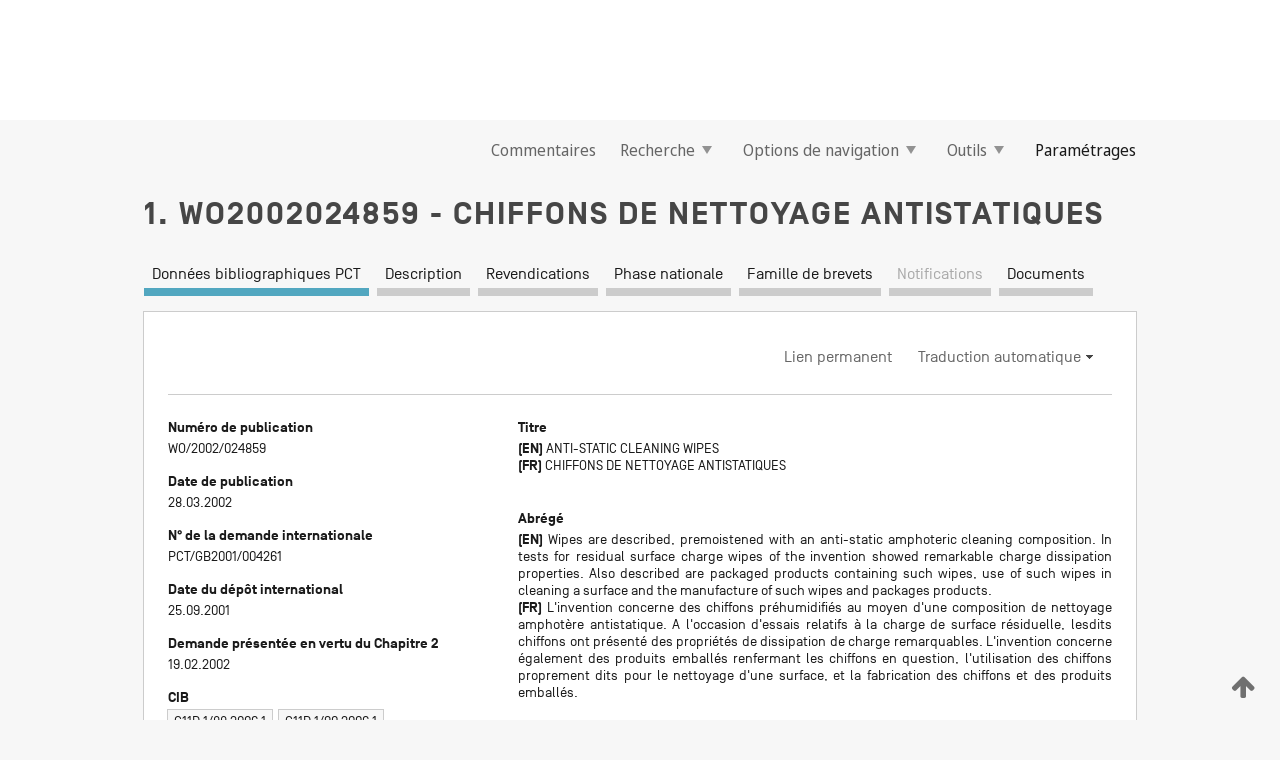

--- FILE ---
content_type: text/html;charset=UTF-8
request_url: https://patentscope.wipo.int/search/fr/WO2002024859
body_size: 7978
content:
<!DOCTYPE html>
<html xmlns="http://www.w3.org/1999/xhtml"><head id="j_idt45">
	<meta http-equiv="X-UA-Compatible" content="IE=edge" />
	<meta lang="fr" http-equiv="Content-Type" content="text/html;charset=utf-8" charset="utf-8" />

	
	<meta name="viewport" content="width=device-width, initial-scale=1.0, minimum-scale=1.0, maximum-scale=1.0" />
	
	<meta name="apple-mobile-web-app-capable" content="yes" />
	
	<meta name="apple-mobile-web-app-status-bar-style" content="black-translucent" />
		<meta name="Description" content="This patent search tool allows you not only to search the PCT database of about 2 million International Applications but also the worldwide patent collections. This search facility features: flexible search syntax; automatic word stemming and relevance ranking; as well as graphical results." />
		<meta name="Cache-Control" content="no-cache,no-store,must-revalidate" />
		<meta name="Expires" content="0" />
		<meta name="Pragma" content="no-cache" />
	
	<title>OMPI – Recherche dans les collections de brevets nationales et internationales</title><link type="text/css" rel="stylesheet" href="/search/javax.faces.resource/theme.css.jsf?ln=primefaces-wipo" /><link type="text/css" rel="stylesheet" href="/search/javax.faces.resource/primefaces/fa/font-awesome.css.xhtml" /><script type="text/javascript" src="/search/javax.faces.resource/omnifaces.js.jsf;jsessionid=67909015FE53B21043BE17D90797FCC0.wapp1nC?ln=omnifaces&amp;v=2.6.9"></script><link type="text/css" rel="stylesheet" href="/search/javax.faces.resource/css/components.css.jsf;jsessionid=67909015FE53B21043BE17D90797FCC0.wapp1nC?ln=w-ps-cc" /><link type="text/css" rel="stylesheet" href="/search/javax.faces.resource/css/components.css.jsf;jsessionid=67909015FE53B21043BE17D90797FCC0.wapp1nC?ln=ps-cc" /><link type="text/css" rel="stylesheet" href="/search/javax.faces.resource/css/common/common.css.jsf;jsessionid=67909015FE53B21043BE17D90797FCC0.wapp1nC" /><link type="text/css" rel="stylesheet" href="/search/javax.faces.resource/css/common/primefaces-custom.css.jsf;jsessionid=67909015FE53B21043BE17D90797FCC0.wapp1nC" /><link type="text/css" rel="stylesheet" href="/search/javax.faces.resource/css/common/wfaces-custom.css.jsf;jsessionid=67909015FE53B21043BE17D90797FCC0.wapp1nC" /><link type="text/css" rel="stylesheet" href="/search/javax.faces.resource/css/wipo/ps-ulf-compatibility.css.jsf;jsessionid=67909015FE53B21043BE17D90797FCC0.wapp1nC" /><link type="text/css" rel="stylesheet" href="/search/javax.faces.resource/primefaces/components.css.xhtml;jsessionid=67909015FE53B21043BE17D90797FCC0.wapp1nC" /><script type="text/javascript" src="/search/javax.faces.resource/primefaces/jquery/jquery.js.xhtml;jsessionid=67909015FE53B21043BE17D90797FCC0.wapp1nC"></script><script type="text/javascript" src="/search/javax.faces.resource/primefaces/core.js.xhtml;jsessionid=67909015FE53B21043BE17D90797FCC0.wapp1nC"></script><script type="text/javascript" src="/search/javax.faces.resource/primefaces/components.js.xhtml;jsessionid=67909015FE53B21043BE17D90797FCC0.wapp1nC"></script><script type="text/javascript" src="/search/javax.faces.resource/primefaces/jquery/jquery-plugins.js.xhtml;jsessionid=67909015FE53B21043BE17D90797FCC0.wapp1nC"></script><script type="text/javascript" src="/search/javax.faces.resource/jsf.js.jsf;jsessionid=67909015FE53B21043BE17D90797FCC0.wapp1nC?ln=javax.faces"></script><style type="text/css">
		/*	When the drawerTriggering element has a top/bottom padding/margin (as the mainmenu items), 
			the position of the drawer must be updated correspondignly.*/
		.settings-drawer.b-drawer.wf-drawer-fix-position {
			top: -0.75rem;
		}	
	</style><style type="text/css">
		/*	When the drawerTriggering element has a top/bottom padding/margin (as the mainmenu items), 
			the position of the drawer must be updated correspondignly.*/
		.feedback-drawer.b-drawer.wf-drawer-fix-position {
			top: -0.75rem;
		}
		
		.feedback-message {
			margin-top: 1rem;
		}
	</style><style type="text/css">
		/*	When the drawerTriggering element has a top/bottom padding/margin (as the mainmenu items), 
			the position of the drawer must be updated correspondignly.*/
		.feedback-drawer.b-drawer.wf-drawer-fix-position {
			top: -0.75rem;
		}
	</style><script type="text/javascript">if(window.PrimeFaces){PrimeFaces.settings.locale='fr';}</script>
		<link href="/search/javax.faces.resource/w/css/wfaces.css.xhtml?v=1.0&amp;b=" rel="stylesheet" />
   	  <link rel="stylesheet" type="text/css" href="/search/javax.faces.resource/css/detail/WO2002024859.css?docId=WO2002024859" />




	<script>
		var APP_CTX='/search';
	</script>
		<script src="/search/javax.faces.resource/w/js/wfaces.js.xhtml?v=1.0&amp;b="></script><script type="text/javascript">
		epctmsg.lbl_designations_specific="Spécifiques";
		epctmsg.lbl_designations_none="Aucune";
		epctmsg.lbl_designations_all="Toutes";
		epctmsg.lbl_designations_changeSelec="Modifier la sélection";
		epctmsg.lbl_designations_chooseDesig="Choisir des désignations spécifiques";
		epctmsg.no_results_text="Aucun résultat pour :";
	</script><script type="text/javascript" src="/search/javax.faces.resource/js/psa.js.jsf;jsessionid=67909015FE53B21043BE17D90797FCC0.wapp1nC"></script>
			<script src="https://webcomponents.wipo.int/polyfills/webcomponents-loader.js"></script>
	  		
	  		<script src="https://webcomponents.wipo.int/wipo-navbar/wipo-navbar.js"></script><script type="text/javascript" src="/search/javax.faces.resource/js/components.js.jsf;jsessionid=67909015FE53B21043BE17D90797FCC0.wapp1nC?ln=w-ps-cc"></script>
	<script type="text/javascript">
		const dd = 0;
		console.log("waiting for " + dd);
		$( document ).ready(function() {
		    setTimeout(function(){location.reload();}, dd);
		});
	</script></head><body dir="ltr">
<div class="wf-overlayPanel"></div><div id="pageBlockUI" class="ui-blockui-content ui-widget ui-widget-content ui-corner-all ui-helper-hidden ui-shadow">
	<div class="b-infobox b-infobox--has-spinner">
	  <h4 class="b-infobox__title">
	    Traitement en cours
	  </h4>
	  <div class="b-infobox__text">
	    <p>
	    	Veuillez attendre...
	    </p>
	  </div>
	</div></div><script id="pageBlockUI_s" type="text/javascript">$(function(){PrimeFaces.cw("BlockUI","widget_pageBlockUI",{id:"pageBlockUI",block:"@(.b-page)"});});</script>
<div class="b-page b-page--application">
	<div class="b-navigation b-navigation--has-close"><wipo-navbar appId='app-0072' applicationName='PATENTSCOPE' applicationLink='/search/fr' applicationCategory='patents' login='/search/wiposso/login' logout='/search/wiposso/logout' sso='unauthenticated' language='fr' languageOptions='[{"code":"en","name":null,"link":"/search/en/detail.jsf?docId=WO2002024859","targetTab":null},{"code":"fr","name":null,"link":null,"targetTab":null},{"code":"de","name":null,"link":"/search/de/detail.jsf?docId=WO2002024859","targetTab":null},{"code":"es","name":null,"link":"/search/es/detail.jsf?docId=WO2002024859","targetTab":null},{"code":"pt","name":null,"link":"/search/pt/detail.jsf?docId=WO2002024859","targetTab":null},{"code":"ru","name":null,"link":"/search/ru/detail.jsf?docId=WO2002024859","targetTab":null},{"code":"ja","name":null,"link":"/search/ja/detail.jsf?docId=WO2002024859","targetTab":null},{"code":"zh","name":null,"link":"/search/zh/detail.jsf?docId=WO2002024859","targetTab":null},{"code":"ko","name":null,"link":"/search/ko/detail.jsf?docId=WO2002024859","targetTab":null},{"code":"ar","name":null,"link":"/search/ar/detail.jsf?docId=WO2002024859","targetTab":null}]' userOptions='[{"code":null,"name":"REQUÊTES DE LA SESSION","link":"/search/fr/reg/user_session_queries.jsf","targetTab":"_self"},{"code":null,"name":"REQUÊTES SAUVEGARDÉES","link":"/search/fr/reg/user_queries.jsf","targetTab":"_self"},{"code":null,"name":"LOTS DE MARKUSH","link":"/search/fr/chemc/batches.jsf","targetTab":"_self"},{"code":null,"name":"DEMANDES SUIVIES","link":"/search/fr/reg/watching.jsf","targetTab":"_self"}]' helpOptions='[{"code":"contact","name":null,"link":"https://www3.wipo.int/contact/fr/area.jsp?area=patentscope-db","targetTab":null},{"code":"faq","name":null,"link":"https://www.wipo.int/patentscope/fr/faqs_patentscope.html","targetTab":null}]' helpMore='[{"code":null,"name":"COMMUNAUTÉ DES UTILISATEURS DE PATENTSCOPE","link":"https://www.linkedin.com/groups/9811620/","targetTab":"_blank"},{"code":null,"name":"AIDE PATENTSCOPE","link":"/search/fr/help/help.jsf","targetTab":"_self"},{"code":null,"name":"CONDITIONS D&#39;UTILISATION","link":"https://www.wipo.int/patentscope/fr/data/terms_patentscope.html","targetTab":"_blank"},{"code":null,"name":"POLITIQUE DE CONFIDENTIALITÉ","link":"https://www.wipo.int/tools/fr/privacy_policy-ipportal.html","targetTab":"_blank"}]' hide-search='true'><div style='background:black; height: 48px; width: 100%'></div></wipo-navbar>

	<div class="ps-mainmenu--container">
<form id="formMainMenu" name="formMainMenu" method="post" action="/search/fr/detail.jsf;jsessionid=67909015FE53B21043BE17D90797FCC0.wapp1nC?docId=WO2002024859" enctype="application/x-www-form-urlencoded">
<input type="hidden" name="formMainMenu" value="formMainMenu" />

	
	
			<div class="ps-mainmenu">

				<div class="ps-mainmenu--item">
				</div>
				
				<div class="ps-mainmenu--item">
	
	<div class="ps-drawer-trigger b-pointer b-pointer--is-toggle" aria-controls="feedback_drawer"><a id="formMainMenu:feedbackLink" href="#" onclick="mojarra.ab(this,event,'action',0,'feedbackForm');return false">Commentaires</a>
	</div>
				</div>
			
				<div class="ps-mainmenu--item">
		<button id="formMainMenu:triggerSearchMenu" class="ps-plain-button " type="button">Recherche
			<span class="icon-wrapper small-arrow-down-icon"></span>
		</button><div id="formMainMenu:j_idt229" class="ui-menu ui-menu-dynamic ui-widget ui-widget-content ui-corner-all ui-helper-clearfix ui-shadow ps-mainmenu--submenu" role="menu"><div tabindex="0" class="ui-helper-hidden-accessible"></div><ul class="ui-menu-list ui-helper-reset"><li class="ui-menuitem ui-widget ui-corner-all" role="menuitem"><a tabindex="-1" id="formMainMenu:simpleSearch" class="ui-menuitem-link ui-corner-all" href="#" onclick="document.location.href='/search/fr/search.jsf';PrimeFaces.ab({s:&quot;formMainMenu:simpleSearch&quot;,f:&quot;formMainMenu&quot;});return false;"><span class="ui-menuitem-text">Recherche simple</span></a></li><li class="ui-menuitem ui-widget ui-corner-all" role="menuitem"><a tabindex="-1" id="formMainMenu:advancedSearch" class="ui-menuitem-link ui-corner-all" href="#" onclick="document.location.href='/search/fr/advancedSearch.jsf';PrimeFaces.ab({s:&quot;formMainMenu:advancedSearch&quot;,f:&quot;formMainMenu&quot;});return false;"><span class="ui-menuitem-text">Recherche avancée</span></a></li><li class="ui-menuitem ui-widget ui-corner-all" role="menuitem"><a tabindex="-1" id="formMainMenu:structuredSearch" class="ui-menuitem-link ui-corner-all" href="#" onclick="document.location.href='/search/fr/structuredSearch.jsf';PrimeFaces.ab({s:&quot;formMainMenu:structuredSearch&quot;,f:&quot;formMainMenu&quot;});return false;"><span class="ui-menuitem-text">Combinaison de champs</span></a></li><li class="ui-menuitem ui-widget ui-corner-all" role="menuitem"><a tabindex="-1" id="formMainMenu:clir" class="ui-menuitem-link ui-corner-all" href="#" onclick="document.location.href='/search/fr/clir/clir.jsf';PrimeFaces.ab({s:&quot;formMainMenu:clir&quot;,f:&quot;formMainMenu&quot;});return false;"><span class="ui-menuitem-text">Expansion de requête multilingue</span></a></li><li class="ui-menuitem ui-widget ui-corner-all" role="menuitem"><a tabindex="-1" class="ui-menuitem-link ui-corner-all" href="#" onclick="document.location.href='/search/fr/chemc/chemc.jsf';PrimeFaces.ab({s:&quot;formMainMenu:j_idt231&quot;,f:&quot;formMainMenu&quot;});return false;"><span class="ui-menuitem-text">Composés chimiques (Connexion requise)</span></a></li></ul></div><script id="formMainMenu:j_idt229_s" type="text/javascript">$(function(){PrimeFaces.cw("PlainMenu","widget_formMainMenu_j_idt229",{id:"formMainMenu:j_idt229",overlay:true,my:"left top",at:"left bottom",trigger:"formMainMenu:triggerSearchMenu",triggerEvent:"click"});});</script>
				</div>

	
				<div class="ps-mainmenu--item">
		<button id="formMainMenu:triggerBrowseMenu" class="ps-plain-button " type="button">Options de navigation
			<span class="icon-wrapper small-arrow-down-icon"></span>
		</button><div id="formMainMenu:j_idt241" class="ui-menu ui-menu-dynamic ui-widget ui-widget-content ui-corner-all ui-helper-clearfix ui-shadow ui-menu-toggleable ps-mainmenu--submenu" role="menu"><div tabindex="0" class="ui-helper-hidden-accessible"></div><ul class="ui-menu-list ui-helper-reset"><li class="ui-menuitem ui-widget ui-corner-all" role="menuitem"><a tabindex="-1" id="formMainMenu:browseByWeek" class="ui-menuitem-link ui-corner-all" href="#" onclick="document.location.href='/search/fr/resultWeeklyBrowse.jsf';PrimeFaces.ab({s:&quot;formMainMenu:browseByWeek&quot;,f:&quot;formMainMenu&quot;});return false;"><span class="ui-menuitem-text">Recherche par semaine (PCT)</span></a></li><li class="ui-menuitem ui-widget ui-corner-all" role="menuitem"><a tabindex="-1" id="formMainMenu:pctBrowse" class="ui-menuitem-link ui-corner-all" href="#" onclick="document.location.href='/search/fr/pctBrowse.jsf';PrimeFaces.ab({s:&quot;formMainMenu:pctBrowse&quot;,f:&quot;formMainMenu&quot;});return false;"><span class="ui-menuitem-text">Archives de la Gazette</span></a></li><li class="ui-menuitem ui-widget ui-corner-all" role="menuitem"><a tabindex="-1" id="formMainMenu:sequenceListing" class="ui-menuitem-link ui-corner-all" href="#" onclick="document.location.href='/search/fr/sequences.jsf';PrimeFaces.ab({s:&quot;formMainMenu:sequenceListing&quot;,f:&quot;formMainMenu&quot;});return false;"><span class="ui-menuitem-text">Listages de séquences</span></a></li><li id="formMainMenu:j_idt271" class="ui-widget-header ui-corner-all"><h3><span class="ui-icon ui-icon-triangle-1-s"></span>Entrées en phase nationale</h3></li><li class="ui-menuitem ui-widget ui-corner-all ui-submenu-child" role="menuitem"><a tabindex="-1" id="formMainMenu:pctNPE" class="ui-menuitem-link ui-corner-all" href="/search/static/npe/npe.zip;jsessionid=67909015FE53B21043BE17D90797FCC0.wapp1nC"><span class="ui-menuitem-text"><table>
<tbody>
<tr>
<td>Entrées en phase nationale Téléchargement complet</td>
<td><label class="icon-wrapper http-download-icon ps-left-space"></label></td>
<td>
									<a href="ftp://ftp.wipo.int/patentscope/pdf/npe/npe.zip" class="icon-wrapper ftp-download-icon ps-left-space"></a></td>
</tr>
</tbody>
</table>
</span></a></li><li class="ui-menuitem ui-widget ui-corner-all ui-submenu-child" role="menuitem"><a tabindex="-1" id="formMainMenu:pctNPEinc" class="ui-menuitem-link ui-corner-all" href="/search/static/npe/npe-incremental.zip;jsessionid=67909015FE53B21043BE17D90797FCC0.wapp1nC"><span class="ui-menuitem-text"><table>
<tbody>
<tr>
<td>Entrées en phase nationale Téléchargement progressif (7 derniers jours)</td>
<td><label class="icon-wrapper http-download-icon ps-left-space"></label></td>
<td>
									<a href="ftp://ftp.wipo.int/patentscope/pdf/npe/npe-incremental.zip" class="icon-wrapper ftp-download-icon ps-left-space"></a></td>
</tr>
</tbody>
</table>
</span></a></li><li id="formMainMenu:j_idt337" class="ui-widget-header ui-corner-all"><h3><span class="ui-icon ui-icon-triangle-1-s"></span>Fichier d'autorité</h3></li><li class="ui-menuitem ui-widget ui-corner-all ui-submenu-child" role="menuitem"><a tabindex="-1" id="formMainMenu:authorityFileST37" class="ui-menuitem-link ui-corner-all" href="/search/static/authority/WO_AF.zip;jsessionid=67909015FE53B21043BE17D90797FCC0.wapp1nC"><span class="ui-menuitem-text"><table>
<tbody>
<tr>
<td>Fichier d'autorité Télécharger le ST37 standard</td>
<td><label class="icon-wrapper http-download-icon ps-left-space"></label></td>
<td>
									<a href="ftp://ftp.wipo.int/patentscope/pdf/gazette/WO_AF.zip" class="icon-wrapper ftp-download-icon ps-left-space"></a></td>
</tr>
</tbody>
</table>
</span></a></li></ul></div><script id="formMainMenu:j_idt241_s" type="text/javascript">$(function(){PrimeFaces.cw("PlainMenu","widget_formMainMenu_j_idt241",{id:"formMainMenu:j_idt241",toggleable:true,overlay:true,my:"left top",at:"left bottom",trigger:"formMainMenu:triggerBrowseMenu",triggerEvent:"click"});});</script>
		
				</div><div id="formMainMenu:toolsMainMenu" class="ps-mainmenu--item js-multiDocumentDownloadEnabled">
		<button id="formMainMenu:triggerToolsMenu" class="ps-plain-button " type="button">Outils
			<span class="icon-wrapper small-arrow-down-icon"></span>
		</button><div id="formMainMenu:j_idt433" class="ui-menu ui-menu-dynamic ui-widget ui-widget-content ui-corner-all ui-helper-clearfix ui-shadow ps-mainmenu--submenu" role="menu"><div tabindex="0" class="ui-helper-hidden-accessible"></div><ul class="ui-menu-list ui-helper-reset"><li class="ui-menuitem ui-widget ui-corner-all" role="menuitem"><a tabindex="-1" class="ui-menuitem-link ui-corner-all" href="https://patentscope.wipo.int/translate/translate.jsf?interfaceLanguage=fr" target="_blank"><span class="ui-menuitem-text">WIPO Translate</span></a></li><li class="ui-menuitem ui-widget ui-corner-all" role="menuitem"><a tabindex="-1" class="ui-menuitem-link ui-corner-all" href="https://wipopearl.wipo.int/fr/linguistic" target="_blank"><span class="ui-menuitem-text">WIPO Pearl</span></a></li><li class="ui-menuitem ui-widget ui-corner-all" role="menuitem"><a tabindex="-1" id="formMainMenu:greenInventory" class="ui-menuitem-link ui-corner-all" href="https://www.wipo.int/classifications/ipc/green-inventory/home" target="_blank"><span class="ui-menuitem-text">L’inventaire vert selon la CIB</span></a></li><li class="ui-menuitem ui-widget ui-corner-all" role="menuitem"><a tabindex="-1" id="formMainMenu:aiIndex" class="ui-menuitem-link ui-corner-all" href="https://www.wipo.int/tech_trends/fr/artificial_intelligence/patentscope.html" target="_blank"><span class="ui-menuitem-text">Index pour l’intelligence artificielle</span></a></li><li class="ui-menuitem ui-widget ui-corner-all" role="menuitem"><a tabindex="-1" id="formMainMenu:covid19" class="ui-menuitem-link ui-corner-all" href="#" onclick="document.location.href='/search/fr/covid19.jsf';PrimeFaces.ab({s:&quot;formMainMenu:covid19&quot;,f:&quot;formMainMenu&quot;});return false;"><span class="ui-menuitem-text">Soutenir les efforts liés à la COVID-19</span></a></li><li class="ui-menuitem ui-widget ui-corner-all" role="menuitem"><a tabindex="-1" id="formMainMenu:sdg" class="ui-menuitem-link ui-corner-all" href="#" onclick="document.location.href='/search/fr/sdg.jsf';PrimeFaces.ab({s:&quot;formMainMenu:sdg&quot;,f:&quot;formMainMenu&quot;});return false;"><span class="ui-menuitem-text">Objectifs de développement durable (ODD)</span></a></li><li class="ui-menuitem ui-widget ui-corner-all" role="menuitem"><a tabindex="-1" class="ui-menuitem-link ui-corner-all" href="https://www.wipo.int/patent_register_portal" target="_blank"><span class="ui-menuitem-text">Portail d'accès aux registres de brevets nationaux</span></a></li></ul></div><script id="formMainMenu:j_idt433_s" type="text/javascript">$(function(){PrimeFaces.cw("PlainMenu","widget_formMainMenu_j_idt433",{id:"formMainMenu:j_idt433",overlay:true,my:"left top",at:"left bottom",trigger:"formMainMenu:triggerToolsMenu",triggerEvent:"click"});});</script></div>
	
	
				<div class="ps-mainmenu--item">
	
	<div class="ps-drawer-trigger b-pointer b-pointer--is-toggle" aria-controls="settings_drawer">
						<span>Paramétrages</span>
	</div>
				</div>
				
		    </div><input type="hidden" name="javax.faces.ViewState" id="j_id1:javax.faces.ViewState:0" value="-7766372086000550152:-5859912492304114047" autocomplete="off" />
</form>
	</div>
		<div id="settings_drawer" class="ps-drawer b-drawer b-workbench-filter-advanced     wf-drawer-fix-position      settings-drawer">

			<div class="b-drawer__step">
				<h2 class="b-drawer__title">Paramétrages</h2>
					<div class="b-drawer__title-actions"><button id="j_idt507" name="j_idt507" class="b-button" onclick="PrimeFaces.ab({s:&quot;j_idt507&quot;,f:&quot;settingsForm&quot;,u:&quot;settingsForm&quot;});return false;" type="submit"><span class="ui-button-text ui-c">Réinitialiser</span></button><script id="j_idt507_s" type="text/javascript">PrimeFaces.cw("CommandButton","widget_j_idt507",{id:"j_idt507"});</script><button id="j_idt512" name="j_idt512" class="b-button b-button--is-type_primary js-close-pointer js-close-button" onclick="onDrawerClose(this);" type="button" aria-controls="settings_drawer"><span class="ui-button-text ui-c">Fermer</span></button><script id="j_idt512_s" type="text/javascript">PrimeFaces.cw("CommandButton","widget_j_idt512",{id:"j_idt512"});</script>
					</div>
			</div>

			<div class="ps-drawer--content">
<form id="settingsForm" name="settingsForm" method="post" action="/search/fr/detail.jsf;jsessionid=67909015FE53B21043BE17D90797FCC0.wapp1nC?docId=WO2002024859" enctype="application/x-www-form-urlencoded">
<input type="hidden" name="settingsForm" value="settingsForm" />
<div id="settingsForm:j_idt516" class="ui-tabmenu ui-widget ui-widget-content ui-corner-all ps-tabmenu ps-tabmenu--is-plain"><ul class="ui-tabmenu-nav ui-helper-reset ui-helper-clearfix ui-widget-header ui-corner-all" role="tablist"><li class="ui-tabmenuitem ui-state-default ui-state-active ui-corner-top" role="tab" aria-expanded="true" aria-selected="true"><a tabindex="-1" class="ui-menuitem-link ui-corner-all" href="#" onclick="PrimeFaces.ab({s:&quot;settingsForm:j_idt517&quot;,u:&quot;settingsForm&quot;,f:&quot;settingsForm&quot;});return false;"><span class="ui-menuitem-text">Recherche</span></a></li><li class="ui-tabmenuitem ui-state-default ui-corner-top" role="tab" aria-expanded="false" aria-selected="false"><a tabindex="-1" class="ui-menuitem-link ui-corner-all" href="#" onclick="PrimeFaces.ab({s:&quot;settingsForm:j_idt518&quot;,u:&quot;settingsForm&quot;,f:&quot;settingsForm&quot;});return false;"><span class="ui-menuitem-text">Office</span></a></li><li class="ui-tabmenuitem ui-state-default ui-corner-top" role="tab" aria-expanded="false" aria-selected="false"><a tabindex="-1" class="ui-menuitem-link ui-corner-all" href="#" onclick="PrimeFaces.ab({s:&quot;settingsForm:j_idt519&quot;,u:&quot;settingsForm&quot;,f:&quot;settingsForm&quot;});return false;"><span class="ui-menuitem-text">Résultats</span></a></li><li class="ui-tabmenuitem ui-state-default ui-corner-top" role="tab" aria-expanded="false" aria-selected="false"><a tabindex="-1" class="ui-menuitem-link ui-corner-all" href="#" onclick="PrimeFaces.ab({s:&quot;settingsForm:j_idt520&quot;,u:&quot;settingsForm&quot;,f:&quot;settingsForm&quot;});return false;"><span class="ui-menuitem-text">Télécharger</span></a></li><li class="ui-tabmenuitem ui-state-default ui-corner-top" role="tab" aria-expanded="false" aria-selected="false"><a tabindex="-1" class="ui-menuitem-link ui-corner-all" href="#" onclick="PrimeFaces.ab({s:&quot;settingsForm:j_idt521&quot;,u:&quot;settingsForm&quot;,f:&quot;settingsForm&quot;});return false;"><span class="ui-menuitem-text">Interface</span></a></li></ul></div><script id="settingsForm:j_idt516_s" type="text/javascript">PrimeFaces.cw("TabMenu","widget_settingsForm_j_idt516",{id:"settingsForm:j_idt516"});</script><div id="settingsForm:querySection" class="ui-outputpanel ui-widget">
	<div id="settingsForm:j_idt538" class="b-edit-panel">
		<div class="b-edit-panel__content">

	<div id="settingsForm:j_idt541" class="b-edit-panel__section-group">
		<div class="b-edit-panel__section b-view-panel__section--slots_two">
    
    <div id="settingsForm:j_idt545" class="b-view-panel__slot w-slot">
	<div id="settingsForm:queryLanguage">
		<div class="b-input b-input-dropdown b-input--has-floatlabel b-input--is-select                         ">
	
			<div class="b-input__table">
				<div class="b-input__table-td b-input__table-td__dropdown">
					<label class="b-input__label b-input__label"><label>Langue d'interrogation</label>
					</label><select id="settingsForm:queryLanguage:input" name="settingsForm:queryLanguage:input" class="b-input__input b-input__dropdown-input" size="1" onselect="" tabindex="" onchange="PrimeFaces.ab({s:this,e:&quot;change&quot;,p:&quot;settingsForm:queryLanguage:input&quot;,u:&quot;@(.js-searchTextLanguage-option)&quot;});">	<option value="bg">Bulgare</option>
	<option value="hr">Croate</option>
	<option value="fi">Finnois</option>
	<option value="el">Grec</option>
	<option value="ge">Géorgien</option>
	<option value="id">Indonésien</option>
	<option value="kk">Kazakh</option>
	<option value="kh">Khmer</option>
	<option value="lo">Lao</option>
	<option value="lv">Letton</option>
	<option value="lt">Lituanien </option>
	<option value="ms">Malais</option>
	<option value="no">Norvégien</option>
	<option value="nl">Néerlandais</option>
	<option value="ro">Roumain</option>
	<option value="sr">Serbe</option>
	<option value="sk">Slovaque</option>
	<option value="cs">Tchèque</option>
	<option value="th">Thaïlandais</option>
	<option value="tr">Turc</option>
	<option value="de">allemand</option>
	<option value="en">anglais</option>
	<option value="ar">arabe</option>
	<option value="zh">chinois</option>
	<option value="ko">coréen</option>
	<option value="da">danois</option>
	<option value="es">espagnol</option>
	<option value="et">estonien</option>
	<option value="fr">français</option>
	<option value="hu">hongrois</option>
	<option value="he">hébreu</option>
	<option value="it">italien</option>
	<option value="ja">japonais</option>
	<option value="pl">polonais</option>
	<option value="pt">portugais</option>
	<option value="ru">russe</option>
	<option value="sv">suédois</option>
	<option value="vn">vietnamien</option>
	<option value="GUI" selected="selected">Défaut</option>
</select>
	
				</div>
			</div><div id="settingsForm:queryLanguage:error"></div><div id="settingsForm:queryLanguage:info"></div>
		</div>
	</div>
	</div>
			
		</div>
	</div>

	<div id="settingsForm:j_idt719" class="b-edit-panel__section-group">
		<div class="b-edit-panel__section b-view-panel__section--slots_three">
    
    <div id="settingsForm:j_idt723" class="b-view-panel__slot w-slot">
	<div id="settingsForm:stemmingOption">
		
		<div class="b-input b-input-checkbox                    ">
			<div class="b-input__checkbox-input">
				<fieldset class="b-input__checkbox-group">
      				<div class="b-input__table">
						<label class="b-input__checkbox-item b-input__table-tr"><input id="settingsForm:stemmingOption:input" type="checkbox" name="settingsForm:stemmingOption:input" checked="checked" tabindex="" onclick="PrimeFaces.ab({s:this,e:&quot;click&quot;,p:&quot;settingsForm:stemmingOption:input&quot;,u:&quot;@(.js-stemming-option)&quot;});" />
							<span class="b-input__checkbox-item-text b-input__table-td b-input__checkbox-input-label">Stemming/racinisation
							</span>
						</label>
					</div>
				</fieldset>
			</div><div id="settingsForm:stemmingOption:error"></div><div id="settingsForm:stemmingOption:info"></div>
	</div>
	</div>
	</div>
    
    <div id="settingsForm:j_idt759" class="b-view-panel__slot w-slot">
	<div id="settingsForm:singleFamilyMemberOption">
		
		<div class="b-input b-input-checkbox                    ">
			<div class="b-input__checkbox-input">
				<fieldset class="b-input__checkbox-group">
      				<div class="b-input__table">
						<label class="b-input__checkbox-item b-input__table-tr"><input id="settingsForm:singleFamilyMemberOption:input" type="checkbox" name="settingsForm:singleFamilyMemberOption:input" tabindex="" onclick="PrimeFaces.ab({s:this,e:&quot;click&quot;,p:&quot;settingsForm:singleFamilyMemberOption:input&quot;,u:&quot;@(.js-singleFamilyMember-option)&quot;});" />
							<span class="b-input__checkbox-item-text b-input__table-td b-input__checkbox-input-label">Membre de famille unique
							</span>
						</label>
					</div>
				</fieldset>
			</div><div id="settingsForm:singleFamilyMemberOption:error"></div><div id="settingsForm:singleFamilyMemberOption:info"></div>
	</div>
	</div>
	</div>
    
    <div id="settingsForm:j_idt779" class="b-view-panel__slot w-slot">
	<div id="settingsForm:includeNplOption">
		
		<div class="b-input b-input-checkbox                    ">
			<div class="b-input__checkbox-input">
				<fieldset class="b-input__checkbox-group">
      				<div class="b-input__table">
						<label class="b-input__checkbox-item b-input__table-tr"><input id="settingsForm:includeNplOption:input" type="checkbox" name="settingsForm:includeNplOption:input" tabindex="" onclick="PrimeFaces.ab({s:this,e:&quot;click&quot;,p:&quot;settingsForm:includeNplOption:input&quot;,u:&quot;@(.js-includeNPL-option)&quot;});" />
							<span class="b-input__checkbox-item-text b-input__table-td b-input__checkbox-input-label">Inclure la LNB
							</span>
						</label>
					</div>
				</fieldset>
			</div><div id="settingsForm:includeNplOption:error"></div><div id="settingsForm:includeNplOption:info"></div>
	</div>
	</div>
	</div>
			
		</div>
	</div>

	<div id="settingsForm:j_idt816" class="b-edit-panel__section-group">
		<div class="b-edit-panel__section b-view-panel__section--slots_three">
    
    <div id="settingsForm:j_idt817" class="b-view-panel__slot w-slot">
	<div id="settingsForm:sortOption">
		<div class="b-input b-input-dropdown b-input--has-floatlabel b-input--is-select                         ">
	
			<div class="b-input__table">
				<div class="b-input__table-td b-input__table-td__dropdown">
					<label class="b-input__label b-input__label">Trier par:
					</label><select id="settingsForm:sortOption:input" name="settingsForm:sortOption:input" class="b-input__input b-input__dropdown-input" size="1" onselect="" tabindex="" onchange="mojarra.ab(this,event,'change',0,0)">	<option value="-score" selected="selected">Pertinence</option>
	<option value="-DP">Date de pub. antichronologique</option>
	<option value="+DP">Date de pub. chronologique</option>
	<option value="-AD">Date de demande antichronologique</option>
	<option value="+AD">Date de demande chronologique</option>
</select>
	
				</div>
			</div><div id="settingsForm:sortOption:error"></div><div id="settingsForm:sortOption:info"></div>
		</div>
	</div>
	</div>
    
    <div id="settingsForm:j_idt876" class="b-view-panel__slot w-slot">
	<div id="settingsForm:lengthOption">
		<div class="b-input b-input-dropdown b-input--has-floatlabel b-input--is-select                         ">
	
			<div class="b-input__table">
				<div class="b-input__table-td b-input__table-td__dropdown">
					<label class="b-input__label b-input__label"><label>Nombre de réponses par page</label>
					</label><select id="settingsForm:lengthOption:input" name="settingsForm:lengthOption:input" class="b-input__input b-input__dropdown-input" size="1" onselect="" tabindex="" onchange="mojarra.ab(this,event,'change',0,0)">	<option value="10" selected="selected">10</option>
	<option value="50">50</option>
	<option value="100">100</option>
	<option value="200">200</option>
</select>
	
				</div>
			</div><div id="settingsForm:lengthOption:error"></div><div id="settingsForm:lengthOption:info"></div>
		</div>
	</div>
	</div>
    
    <div id="settingsForm:j_idt1135" class="b-view-panel__slot w-slot">
	<div id="settingsForm:j_idt1136">
		<div class="b-input b-input-dropdown b-input--has-floatlabel b-input--is-select                         ">
	
			<div class="b-input__table">
				<div class="b-input__table-td b-input__table-td__dropdown">
					<label class="b-input__label b-input__label">Vue de la liste de résultats
					</label><select id="settingsForm:j_idt1136:input" name="settingsForm:j_idt1136:input" class="b-input__input b-input__dropdown-input" size="1" onselect="" tabindex="" onchange="mojarra.ab(this,event,'change',0,0)">	<option value="SIMPLE_VIEW">Simple</option>
	<option value="DOUBLE_VIEW">Double</option>
	<option value="ALL_VIEW" selected="selected">Tout</option>
	<option value="ALL_VIEW_IMAGE">Tout + Image</option>
	<option value="IMAGE_ONLY">Image</option>
	<option value="MULTI_LANGS">Multi-colonnes</option>
</select>
	
				</div>
			</div><div id="settingsForm:j_idt1136:error"></div><div id="settingsForm:j_idt1136:info"></div>
		</div>
	</div>
	</div>
			
		</div>
	</div>
		</div>
	</div></div><input type="hidden" name="javax.faces.ViewState" id="j_id1:javax.faces.ViewState:1" value="-7766372086000550152:-5859912492304114047" autocomplete="off" />
</form>
			</div>
		</div>
		<div id="feedback_drawer" class="ps-drawer b-drawer b-workbench-filter-advanced     wf-drawer-fix-position      feedback-drawer">

			<div class="b-drawer__step">
				<h2 class="b-drawer__title">Commentaires</h2>
					<div class="b-drawer__title-actions"><button id="j_idt2586" name="j_idt2586" class="b-button js-close-pointer js-close-button" onclick="PrimeFaces.ab({s:&quot;j_idt2586&quot;,p:&quot;j_idt2586&quot;,u:&quot;feedbackForm&quot;});return false;" type="submit" aria-controls="feedback_drawer"><span class="ui-button-text ui-c">Fermer</span></button><script id="j_idt2586_s" type="text/javascript">PrimeFaces.cw("CommandButton","widget_j_idt2586",{id:"j_idt2586"});</script>
					</div>
			</div>

			<div class="ps-drawer--content">
<form id="feedbackForm" name="feedbackForm" method="post" action="/search/fr/detail.jsf;jsessionid=67909015FE53B21043BE17D90797FCC0.wapp1nC?docId=WO2002024859" enctype="application/x-www-form-urlencoded">
<input type="hidden" name="feedbackForm" value="feedbackForm" />
<span id="feedbackForm:feedbackPanel">
			<div class="feedback-message"><p>Donnez-nous votre avis au sujet de PATENTSCOPE ou dites-nous ce qui pourrait être ajouté ou comment nous pourrions améliorer l'interface.</p>
			</div>
	<div id="feedbackForm:j_idt2598" class="b-edit-panel">
		<div class="b-edit-panel__content">

	<div id="feedbackForm:j_idt2601" class="b-edit-panel__section-group">
		<div class="b-edit-panel__section ">
    
    <div id="feedbackForm:j_idt2603" class="b-view-panel__slot w-slot">
	<div id="feedbackForm:feedback">
		<div class="b-input b-input-text-area b-input--has-floatlabel      b-input--is-required                      ">
	
			<div class="b-input__table">
				<div class="b-input__table-td">
	
					<label class="b-input__label"><span class="ie-bg-label">Vos commentaires</span></label><textarea id="feedbackForm:feedback:input" name="feedbackForm:feedback:input" cols="20" rows="3" tabindex="" maxlength="2147483647" style="overflow-y: auto; " aria-required="true" class="ui-inputfield ui-inputtextarea ui-widget ui-state-default ui-corner-all b-input__text-area-input  ui-inputtextarea-resizable"></textarea><script id="feedbackForm:feedback:input_s" type="text/javascript">$(function(){PrimeFaces.cw("InputTextarea","widget_feedbackForm_feedback_input",{id:"feedbackForm:feedback:input",autoResize:true,counter:"feedbackForm:feedback:display",counterTemplate:"{0} caractères restants."});});</script>
	
				</div>
			</div><div id="feedbackForm:feedback:error"></div><div id="feedbackForm:feedback:info"></div>
		</div>
	</div>
	<div id="feedbackForm:contactEmail">
		<div class="b-input b-input-text b-input--has-floatlabel       b-input--is-required                   ">
			<div class="b-input__table" style="width: 100%">
				<div class="b-input__table-td">
					<label class="b-input__label">Courriel de contact
					</label><input id="feedbackForm:contactEmail:input" type="text" name="feedbackForm:contactEmail:input" autocomplete="off" class="b-input__input b-input__text-input                       " onkeydown="" onkeyup="" style="" tabindex="" title="" />
				</div><div id="feedbackForm:contactEmail:buttons" class="b-input__button-wrapper"><button id="feedbackForm:contactEmail:j_idt3093" name="feedbackForm:contactEmail:j_idt3093" class="b-button b-button--is-type_primary" onclick="PrimeFaces.ab({s:&quot;feedbackForm:contactEmail:j_idt3093&quot;,p:&quot;feedbackForm&quot;,u:&quot;feedbackForm&quot;,onco:function(xhr,status,args){if (args &amp;&amp; args.closeDrawer) { PSComponents.closeDrawer('feedback_drawer'); };}});return false;" type="submit"><span class="ui-button-text ui-c">Envoyer</span></button><script id="feedbackForm:contactEmail:j_idt3093_s" type="text/javascript">PrimeFaces.cw("CommandButton","widget_feedbackForm_contactEmail_j_idt3093",{id:"feedbackForm:contactEmail:j_idt3093"});</script></div>
	
		     </div><div id="feedbackForm:contactEmail:error"></div><div id="feedbackForm:contactEmail:info"></div>
	    </div>
    </div>
	</div>
			
		</div>
	</div>
		</div>
	</div><span id="feedbackForm:j_idt3258"></span><script type="text/javascript">$(function(){PrimeFaces.focus('feedbackForm:feedback:input');});</script></span><input type="hidden" name="javax.faces.ViewState" id="j_id1:javax.faces.ViewState:2" value="-7766372086000550152:-5859912492304114047" autocomplete="off" />
</form>
			</div>
		</div>
		<div id="goto_drawer" class="ps-drawer b-drawer b-workbench-filter-advanced     wf-drawer-fix-position      goto-drawer">

			<div class="b-drawer__step">
				<h2 class="b-drawer__title">Aller à Demande</h2>
			</div>

			<div class="ps-drawer--content">
<form id="gotoForm" name="gotoForm" method="post" action="/search/fr/detail.jsf;jsessionid=67909015FE53B21043BE17D90797FCC0.wapp1nC?docId=WO2002024859" enctype="application/x-www-form-urlencoded">
<input type="hidden" name="gotoForm" value="gotoForm" />

	<div id="gotoForm:j_idt3362" class="b-edit-panel">
		<div class="b-edit-panel__content">

	<div id="gotoForm:j_idt3366" class="b-edit-panel__section-group">
		<div class="b-edit-panel__section ">
    
    <div id="gotoForm:j_idt3372" class="b-view-panel__slot w-slot">
	<div id="gotoForm:gotoApplicationNumber">
		<div class="b-input b-input-text b-input--has-floatlabel       b-input--is-required                   ">
			<div class="b-input__table" style="width: 100%">
				<div class="b-input__table-td">
					<label class="b-input__label">Identifiant/numéro de demande
					</label><input id="gotoForm:gotoApplicationNumber:input" type="text" name="gotoForm:gotoApplicationNumber:input" autocomplete="off" class="b-input__input b-input__text-input                       " onkeydown="if (event.keyCode == 13) {$('.js-goto-button').click(); return false;}" onkeyup="" style="" tabindex="" title="" />
				</div><div id="gotoForm:gotoApplicationNumber:buttons" class="b-input__button-wrapper"><button id="gotoForm:gotoApplicationNumber:j_idt3377" name="gotoForm:gotoApplicationNumber:j_idt3377" class="b-button-medium primary js-goto-button" onclick="PrimeFaces.ab({s:&quot;gotoForm:gotoApplicationNumber:j_idt3377&quot;,u:&quot;gotoForm&quot;});return false;" type="submit"><span class="ui-button-icon-left ui-icon ui-c b-icon b-icon--search"></span><span class="ui-button-text ui-c"></span></button><script id="gotoForm:gotoApplicationNumber:j_idt3377_s" type="text/javascript">PrimeFaces.cw("CommandButton","widget_gotoForm_gotoApplicationNumber_j_idt3377",{id:"gotoForm:gotoApplicationNumber:j_idt3377"});</script></div>
	
		     </div><div id="gotoForm:gotoApplicationNumber:error"></div><div id="gotoForm:gotoApplicationNumber:info"></div>
	    </div>
    </div>
	</div>
			
		</div>
	</div>
		</div>
	</div><span id="gotoForm:j_idt3615"></span><script type="text/javascript">$(function(){PrimeFaces.focus('gotoForm:gotoApplicationNumber');});</script><input type="hidden" name="javax.faces.ViewState" id="j_id1:javax.faces.ViewState:3" value="-7766372086000550152:-5859912492304114047" autocomplete="off" />
</form>
			</div>
		</div>
		
		
		<div class="b-navigation-floater-bottom">
			<a class="fa fa-fw fa-arrow-up" style="text-decoration:none; float: right; color: #707070; font-size: 26px; margin: 20px;" onclick="wscrollToTop();"></a>
		</div>
		
	</div>


	
	
	
	<div id="popups">
	</div>
	
	
	
	
	<div class="c-left-watermark">
	</div>
		
		<div class="b-step b-pointer-scope">
	 
			 <div class="b-step__content">
		    	
		    	<div class="b-step__content-top">
						
	<div class="b-view-panel    ">
		<div class="b-view-panel__content ">
			
			<div class="b-view-panel__fold-in">
				<div class="b-view-panel__section ">Chargement...
				</div>
			</div>
		</div>
		
		<div class="b-view-panel__actions">
			<div class="b-view-panel__action-secondary">
			</div>
			<div class="b-view-panel__action-primary">
			</div>
		</div>


	</div>
					
			<div style="display:flex;justify-content:center;align-items:center;height:200px"><img id="j_idt3803" src="/search/javax.faces.resource/images/spinner@2x.gif.jsf;jsessionid=67909015FE53B21043BE17D90797FCC0.wapp1nC?ln=w" alt="" />
			</div>
		    	</div>
		    	
		    	<div class="b-step__content-bottom">
		    	</div>
			 	
			 </div>
</div>
	
	
	
	
	<div class="c-footer"> # - 
	</div>
</div><script type="text/javascript" id="j_idt70">
		if(typeof(load_w_scripts) != 'undefined') load_w_scripts();
	</script><script type="text/javascript" id="init_w_ps_components">
			load_w_ps_cc_scripts();
		</script><script type="text/javascript">OmniFaces.DeferredScript.add('/search/javax.faces.resource/js/components.js.jsf?ln=ps-cc');</script></body>
</html>

--- FILE ---
content_type: text/html;charset=UTF-8
request_url: https://patentscope.wipo.int/search/fr/WO2002024859
body_size: 17057
content:
<!DOCTYPE html>
<html xmlns="http://www.w3.org/1999/xhtml"><head id="j_idt15">
	<meta http-equiv="X-UA-Compatible" content="IE=edge" />
	<meta lang="fr" http-equiv="Content-Type" content="text/html;charset=utf-8" charset="utf-8" />

	
	<meta name="viewport" content="width=device-width, initial-scale=1.0, minimum-scale=1.0, maximum-scale=1.0" />
	
	<meta name="apple-mobile-web-app-capable" content="yes" />
	
	<meta name="apple-mobile-web-app-status-bar-style" content="black-translucent" />
		<meta name="Description" content="This patent search tool allows you not only to search the PCT database of about 2 million International Applications but also the worldwide patent collections. This search facility features: flexible search syntax; automatic word stemming and relevance ranking; as well as graphical results." />

   <meta name="language" content="fr" />
   <meta name="applicationId" content="WO2002024859" />
   <meta name="keywords" content="CHIFFONS DE NETTOYAGE ANTISTATIQUES" />
   <meta name="description" content="L'invention concerne des chiffons préhumidifiés au moyen d'une composition de nettoyage amphotère antistatique. A l'occasion d'essais relatifs à la charge de surface résiduelle, lesdits chiffons ont présenté des propriétés de dissipation de charge remarquables. L'invention concerne également des produits emballés renfermant les chiffons en question, l'utilisation des chiffons proprement dits pour le nettoyage d'une surface, et la fabrication des chiffons et des produits emballés." /><link rel="alternate" hreflang="en" href="https://patentscope.wipo.int/search/en/WO2002024859" /><link rel="alternate" hreflang="fr" href="https://patentscope.wipo.int/search/fr/WO2002024859" />

      <meta name="DC.type" content="Patent Application" />
      <meta name="DC.title" content="CHIFFONS DE NETTOYAGE ANTISTATIQUES" />
      <meta name="DC.identifier" content="WO2002024859" />
         <meta name="DC.creator" scheme="inventor" content="BEDFORD, David" />
         <meta name="DC.creator" scheme="inventor" content="STARK, Julie" />
         <meta name="DC.contributor" scheme="assignee" content="RECKITT BENCKISER (UK) LIMITED" />
         <meta name="DC.contributor" scheme="assignee" content="BEDFORD, David" />
         <meta name="DC.contributor" scheme="assignee" content="STARK, Julie" />

      <meta name="DC.date" scheme="issued" content="2002-03-28" />
		<meta name="Cache-Control" content="no-cache,no-store,must-revalidate" />
		<meta name="Expires" content="0" />
		<meta name="Pragma" content="no-cache" />
	
	<title>WO2002024859 CHIFFONS DE NETTOYAGE ANTISTATIQUES</title><link type="text/css" rel="stylesheet" href="/search/javax.faces.resource/theme.css.jsf?ln=primefaces-wipo" /><link type="text/css" rel="stylesheet" href="/search/javax.faces.resource/primefaces/fa/font-awesome.css.xhtml" /><script type="text/javascript" src="/search/javax.faces.resource/omnifaces.js.jsf?ln=omnifaces&amp;v=2.6.9"></script><link type="text/css" rel="stylesheet" href="/search/javax.faces.resource/css/components.css.jsf?ln=w-ps-cc" /><link type="text/css" rel="stylesheet" href="/search/javax.faces.resource/css/components.css.jsf?ln=ps-cc" /><link type="text/css" rel="stylesheet" href="/search/javax.faces.resource/css/common/common.css.jsf" /><link type="text/css" rel="stylesheet" href="/search/javax.faces.resource/css/common/primefaces-custom.css.jsf" /><link type="text/css" rel="stylesheet" href="/search/javax.faces.resource/css/common/wfaces-custom.css.jsf" /><link type="text/css" rel="stylesheet" href="/search/javax.faces.resource/css/wipo/ps-ulf-compatibility.css.jsf" /><link type="text/css" rel="stylesheet" href="/search/javax.faces.resource/css/detail.css.jsf" /><link type="text/css" rel="stylesheet" href="/search/javax.faces.resource/css/machine-translation.css.jsf" /><link type="text/css" rel="stylesheet" href="/search/javax.faces.resource/css/lightbox-ps.css.jsf?ln=lightbox" /><link type="text/css" rel="stylesheet" href="/search/javax.faces.resource/primefaces/components.css.xhtml" /><script type="text/javascript" src="/search/javax.faces.resource/primefaces/jquery/jquery.js.xhtml"></script><script type="text/javascript" src="/search/javax.faces.resource/primefaces/core.js.xhtml"></script><script type="text/javascript" src="/search/javax.faces.resource/primefaces/components.js.xhtml"></script><script type="text/javascript" src="/search/javax.faces.resource/primefaces/jquery/jquery-plugins.js.xhtml"></script><script type="text/javascript" src="/search/javax.faces.resource/jsf.js.jsf?ln=javax.faces"></script><link type="text/css" rel="stylesheet" href="/search/javax.faces.resource/primefaces/timeline/timeline.css.xhtml" /><script type="text/javascript" src="/search/javax.faces.resource/primefaces/timeline/timeline.js.xhtml"></script><script type="text/javascript" src="/search/javax.faces.resource/hotkey/hotkey.js.jsf?ln=primefaces&amp;v=6.1"></script><style type="text/css">
		/*	When the drawerTriggering element has a top/bottom padding/margin (as the mainmenu items), 
			the position of the drawer must be updated correspondignly.*/
		.settings-drawer.b-drawer.wf-drawer-fix-position {
			top: -0.75rem;
		}	
	</style><style type="text/css">
		/*	When the drawerTriggering element has a top/bottom padding/margin (as the mainmenu items), 
			the position of the drawer must be updated correspondignly.*/
		.feedback-drawer.b-drawer.wf-drawer-fix-position {
			top: -0.75rem;
		}
		
		.feedback-message {
			margin-top: 1rem;
		}
	</style><style type="text/css">
		/*	When the drawerTriggering element has a top/bottom padding/margin (as the mainmenu items), 
			the position of the drawer must be updated correspondignly.*/
		.feedback-drawer.b-drawer.wf-drawer-fix-position {
			top: -0.75rem;
		}
	</style><script type="text/javascript">if(window.PrimeFaces){PrimeFaces.settings.locale='fr';}</script>
		<link href="/search/javax.faces.resource/w/css/wfaces.css.xhtml?v=1.0&amp;b=" rel="stylesheet" />
      <link rel="stylesheet" type="text/css" href="/search/javax.faces.resource/css/detail/WO2002024859.css?P12-MKRRQG-46758" />




	<script>
		var APP_CTX='/search';
	</script>
		<script src="/search/javax.faces.resource/w/js/wfaces.js.xhtml?v=1.0&amp;b="></script><script type="text/javascript">
		epctmsg.lbl_designations_specific="Spécifiques";
		epctmsg.lbl_designations_none="Aucune";
		epctmsg.lbl_designations_all="Toutes";
		epctmsg.lbl_designations_changeSelec="Modifier la sélection";
		epctmsg.lbl_designations_chooseDesig="Choisir des désignations spécifiques";
		epctmsg.no_results_text="Aucun résultat pour :";
	</script><script type="text/javascript" src="/search/javax.faces.resource/js/psa.js.jsf"></script>
			<script src="https://webcomponents.wipo.int/polyfills/webcomponents-loader.js"></script>
	  		
	  		<script src="https://webcomponents.wipo.int/wipo-navbar/wipo-navbar.js"></script><script type="text/javascript" src="/search/javax.faces.resource/js/components.js.jsf?ln=w-ps-cc"></script>
      <script type="text/javascript">
	      const MAX_CHEMICAL_TEXT_TAB_INDEX = -1;
	      const SEARCH_REPORT_TAB_INDEX = -1;
         var taptaUrl= false;
      </script>
      
      <script id="taptaWidgetUrl" src="https://patentscope.wipo.int/translate/widget/app.js" data-mt-widget-site="patentscope"></script><script type="text/javascript" src="/search/javax.faces.resource/lightbox/js/lightbox-ps.js.jsf"></script><script type="text/javascript" src="/search/javax.faces.resource/lightbox/js/jqueryrotate.min.js.jsf"></script>
      
      <script src="/search/resources/js/lib/require.js" type="text/javascript" charset="utf-8"></script><script type="text/javascript" src="/search/javax.faces.resource/js/detail.js.jsf"></script></head><body dir="ltr">
<div class="wf-overlayPanel"></div><div id="pageBlockUI" class="ui-blockui-content ui-widget ui-widget-content ui-corner-all ui-helper-hidden ui-shadow">
	<div class="b-infobox b-infobox--has-spinner">
	  <h4 class="b-infobox__title">
	    Traitement en cours
	  </h4>
	  <div class="b-infobox__text">
	    <p>
	    	Veuillez attendre...
	    </p>
	  </div>
	</div></div><script id="pageBlockUI_s" type="text/javascript">$(function(){PrimeFaces.cw("BlockUI","widget_pageBlockUI",{id:"pageBlockUI",block:"@(.b-page)"});});</script>
<div class="b-page b-page--application">
	<div class="b-navigation b-navigation--has-close"><wipo-navbar appId='app-0072' applicationName='PATENTSCOPE' applicationLink='/search/fr' applicationCategory='patents' login='/search/wiposso/login' logout='/search/wiposso/logout' sso='unauthenticated' language='fr' languageOptions='[{"code":"en","name":null,"link":"/search/en/detail.jsf?docId=WO2002024859","targetTab":null},{"code":"fr","name":null,"link":null,"targetTab":null},{"code":"de","name":null,"link":"/search/de/detail.jsf?docId=WO2002024859","targetTab":null},{"code":"es","name":null,"link":"/search/es/detail.jsf?docId=WO2002024859","targetTab":null},{"code":"pt","name":null,"link":"/search/pt/detail.jsf?docId=WO2002024859","targetTab":null},{"code":"ru","name":null,"link":"/search/ru/detail.jsf?docId=WO2002024859","targetTab":null},{"code":"ja","name":null,"link":"/search/ja/detail.jsf?docId=WO2002024859","targetTab":null},{"code":"zh","name":null,"link":"/search/zh/detail.jsf?docId=WO2002024859","targetTab":null},{"code":"ko","name":null,"link":"/search/ko/detail.jsf?docId=WO2002024859","targetTab":null},{"code":"ar","name":null,"link":"/search/ar/detail.jsf?docId=WO2002024859","targetTab":null}]' userOptions='[{"code":null,"name":"REQUÊTES DE LA SESSION","link":"/search/fr/reg/user_session_queries.jsf","targetTab":"_self"},{"code":null,"name":"REQUÊTES SAUVEGARDÉES","link":"/search/fr/reg/user_queries.jsf","targetTab":"_self"},{"code":null,"name":"LOTS DE MARKUSH","link":"/search/fr/chemc/batches.jsf","targetTab":"_self"},{"code":null,"name":"DEMANDES SUIVIES","link":"/search/fr/reg/watching.jsf","targetTab":"_self"}]' helpOptions='[{"code":"contact","name":null,"link":"https://www3.wipo.int/contact/fr/area.jsp?area=patentscope-db","targetTab":null},{"code":"faq","name":null,"link":"https://www.wipo.int/patentscope/fr/faqs_patentscope.html","targetTab":null}]' helpMore='[{"code":null,"name":"COMMUNAUTÉ DES UTILISATEURS DE PATENTSCOPE","link":"https://www.linkedin.com/groups/9811620/","targetTab":"_blank"},{"code":null,"name":"AIDE PATENTSCOPE","link":"/search/fr/help/help.jsf","targetTab":"_self"},{"code":null,"name":"CONDITIONS D&#39;UTILISATION","link":"https://www.wipo.int/patentscope/fr/data/terms_patentscope.html","targetTab":"_blank"},{"code":null,"name":"POLITIQUE DE CONFIDENTIALITÉ","link":"https://www.wipo.int/tools/fr/privacy_policy-ipportal.html","targetTab":"_blank"}]' hide-search='true'><div style='background:black; height: 48px; width: 100%'></div></wipo-navbar>

	<div class="ps-mainmenu--container">
<form id="formMainMenu" name="formMainMenu" method="post" action="/search/fr/detail.jsf?docId=WO2002024859" enctype="application/x-www-form-urlencoded">
<input type="hidden" name="formMainMenu" value="formMainMenu" />

	
	
			<div class="ps-mainmenu">

				<div class="ps-mainmenu--item">
				</div>
				
				<div class="ps-mainmenu--item">
	
	<div class="ps-drawer-trigger b-pointer b-pointer--is-toggle" aria-controls="feedback_drawer"><a id="formMainMenu:feedbackLink" href="#" onclick="mojarra.ab(this,event,'action',0,'feedbackForm');return false">Commentaires</a>
	</div>
				</div>
			
				<div class="ps-mainmenu--item">
		<button id="formMainMenu:triggerSearchMenu" class="ps-plain-button " type="button">Recherche
			<span class="icon-wrapper small-arrow-down-icon"></span>
		</button><div id="formMainMenu:j_idt387" class="ui-menu ui-menu-dynamic ui-widget ui-widget-content ui-corner-all ui-helper-clearfix ui-shadow ps-mainmenu--submenu" role="menu"><div tabindex="0" class="ui-helper-hidden-accessible"></div><ul class="ui-menu-list ui-helper-reset"><li class="ui-menuitem ui-widget ui-corner-all" role="menuitem"><a tabindex="-1" id="formMainMenu:simpleSearch" class="ui-menuitem-link ui-corner-all" href="#" onclick="document.location.href='/search/fr/search.jsf';PrimeFaces.ab({s:&quot;formMainMenu:simpleSearch&quot;,f:&quot;formMainMenu&quot;});return false;"><span class="ui-menuitem-text">Recherche simple</span></a></li><li class="ui-menuitem ui-widget ui-corner-all" role="menuitem"><a tabindex="-1" id="formMainMenu:advancedSearch" class="ui-menuitem-link ui-corner-all" href="#" onclick="document.location.href='/search/fr/advancedSearch.jsf';PrimeFaces.ab({s:&quot;formMainMenu:advancedSearch&quot;,f:&quot;formMainMenu&quot;});return false;"><span class="ui-menuitem-text">Recherche avancée</span></a></li><li class="ui-menuitem ui-widget ui-corner-all" role="menuitem"><a tabindex="-1" id="formMainMenu:structuredSearch" class="ui-menuitem-link ui-corner-all" href="#" onclick="document.location.href='/search/fr/structuredSearch.jsf';PrimeFaces.ab({s:&quot;formMainMenu:structuredSearch&quot;,f:&quot;formMainMenu&quot;});return false;"><span class="ui-menuitem-text">Combinaison de champs</span></a></li><li class="ui-menuitem ui-widget ui-corner-all" role="menuitem"><a tabindex="-1" id="formMainMenu:clir" class="ui-menuitem-link ui-corner-all" href="#" onclick="document.location.href='/search/fr/clir/clir.jsf';PrimeFaces.ab({s:&quot;formMainMenu:clir&quot;,f:&quot;formMainMenu&quot;});return false;"><span class="ui-menuitem-text">Expansion de requête multilingue</span></a></li><li class="ui-menuitem ui-widget ui-corner-all" role="menuitem"><a tabindex="-1" class="ui-menuitem-link ui-corner-all" href="#" onclick="document.location.href='/search/fr/chemc/chemc.jsf';PrimeFaces.ab({s:&quot;formMainMenu:j_idt388&quot;,f:&quot;formMainMenu&quot;});return false;"><span class="ui-menuitem-text">Composés chimiques (Connexion requise)</span></a></li></ul></div><script id="formMainMenu:j_idt387_s" type="text/javascript">$(function(){PrimeFaces.cw("PlainMenu","widget_formMainMenu_j_idt387",{id:"formMainMenu:j_idt387",overlay:true,my:"left top",at:"left bottom",trigger:"formMainMenu:triggerSearchMenu",triggerEvent:"click"});});</script>
				</div>

	
				<div class="ps-mainmenu--item">
		<button id="formMainMenu:triggerBrowseMenu" class="ps-plain-button " type="button">Options de navigation
			<span class="icon-wrapper small-arrow-down-icon"></span>
		</button><div id="formMainMenu:j_idt398" class="ui-menu ui-menu-dynamic ui-widget ui-widget-content ui-corner-all ui-helper-clearfix ui-shadow ui-menu-toggleable ps-mainmenu--submenu" role="menu"><div tabindex="0" class="ui-helper-hidden-accessible"></div><ul class="ui-menu-list ui-helper-reset"><li class="ui-menuitem ui-widget ui-corner-all" role="menuitem"><a tabindex="-1" id="formMainMenu:browseByWeek" class="ui-menuitem-link ui-corner-all" href="#" onclick="document.location.href='/search/fr/resultWeeklyBrowse.jsf';PrimeFaces.ab({s:&quot;formMainMenu:browseByWeek&quot;,f:&quot;formMainMenu&quot;});return false;"><span class="ui-menuitem-text">Recherche par semaine (PCT)</span></a></li><li class="ui-menuitem ui-widget ui-corner-all" role="menuitem"><a tabindex="-1" id="formMainMenu:pctBrowse" class="ui-menuitem-link ui-corner-all" href="#" onclick="document.location.href='/search/fr/pctBrowse.jsf';PrimeFaces.ab({s:&quot;formMainMenu:pctBrowse&quot;,f:&quot;formMainMenu&quot;});return false;"><span class="ui-menuitem-text">Archives de la Gazette</span></a></li><li class="ui-menuitem ui-widget ui-corner-all" role="menuitem"><a tabindex="-1" id="formMainMenu:sequenceListing" class="ui-menuitem-link ui-corner-all" href="#" onclick="document.location.href='/search/fr/sequences.jsf';PrimeFaces.ab({s:&quot;formMainMenu:sequenceListing&quot;,f:&quot;formMainMenu&quot;});return false;"><span class="ui-menuitem-text">Listages de séquences</span></a></li><li id="formMainMenu:j_idt399" class="ui-widget-header ui-corner-all"><h3><span class="ui-icon ui-icon-triangle-1-s"></span>Entrées en phase nationale</h3></li><li class="ui-menuitem ui-widget ui-corner-all ui-submenu-child" role="menuitem"><a tabindex="-1" id="formMainMenu:pctNPE" class="ui-menuitem-link ui-corner-all" href="/search/static/npe/npe.zip"><span class="ui-menuitem-text"><table>
<tbody>
<tr>
<td>Entrées en phase nationale Téléchargement complet</td>
<td><label class="icon-wrapper http-download-icon ps-left-space"></label></td>
<td>
									<a href="ftp://ftp.wipo.int/patentscope/pdf/npe/npe.zip" class="icon-wrapper ftp-download-icon ps-left-space"></a></td>
</tr>
</tbody>
</table>
</span></a></li><li class="ui-menuitem ui-widget ui-corner-all ui-submenu-child" role="menuitem"><a tabindex="-1" id="formMainMenu:pctNPEinc" class="ui-menuitem-link ui-corner-all" href="/search/static/npe/npe-incremental.zip"><span class="ui-menuitem-text"><table>
<tbody>
<tr>
<td>Entrées en phase nationale Téléchargement progressif (7 derniers jours)</td>
<td><label class="icon-wrapper http-download-icon ps-left-space"></label></td>
<td>
									<a href="ftp://ftp.wipo.int/patentscope/pdf/npe/npe-incremental.zip" class="icon-wrapper ftp-download-icon ps-left-space"></a></td>
</tr>
</tbody>
</table>
</span></a></li><li id="formMainMenu:j_idt408" class="ui-widget-header ui-corner-all"><h3><span class="ui-icon ui-icon-triangle-1-s"></span>Fichier d'autorité</h3></li><li class="ui-menuitem ui-widget ui-corner-all ui-submenu-child" role="menuitem"><a tabindex="-1" id="formMainMenu:authorityFileST37" class="ui-menuitem-link ui-corner-all" href="/search/static/authority/WO_AF.zip"><span class="ui-menuitem-text"><table>
<tbody>
<tr>
<td>Fichier d'autorité Télécharger le ST37 standard</td>
<td><label class="icon-wrapper http-download-icon ps-left-space"></label></td>
<td>
									<a href="ftp://ftp.wipo.int/patentscope/pdf/gazette/WO_AF.zip" class="icon-wrapper ftp-download-icon ps-left-space"></a></td>
</tr>
</tbody>
</table>
</span></a></li></ul></div><script id="formMainMenu:j_idt398_s" type="text/javascript">$(function(){PrimeFaces.cw("PlainMenu","widget_formMainMenu_j_idt398",{id:"formMainMenu:j_idt398",toggleable:true,overlay:true,my:"left top",at:"left bottom",trigger:"formMainMenu:triggerBrowseMenu",triggerEvent:"click"});});</script>
		
				</div><div id="formMainMenu:toolsMainMenu" class="ps-mainmenu--item js-multiDocumentDownloadEnabled">
		<button id="formMainMenu:triggerToolsMenu" class="ps-plain-button " type="button">Outils
			<span class="icon-wrapper small-arrow-down-icon"></span>
		</button><div id="formMainMenu:j_idt470" class="ui-menu ui-menu-dynamic ui-widget ui-widget-content ui-corner-all ui-helper-clearfix ui-shadow ps-mainmenu--submenu" role="menu"><div tabindex="0" class="ui-helper-hidden-accessible"></div><ul class="ui-menu-list ui-helper-reset"><li class="ui-menuitem ui-widget ui-corner-all" role="menuitem"><a tabindex="-1" class="ui-menuitem-link ui-corner-all" href="https://patentscope.wipo.int/translate/translate.jsf?interfaceLanguage=fr" target="_blank"><span class="ui-menuitem-text">WIPO Translate</span></a></li><li class="ui-menuitem ui-widget ui-corner-all" role="menuitem"><a tabindex="-1" class="ui-menuitem-link ui-corner-all" href="https://wipopearl.wipo.int/fr/linguistic" target="_blank"><span class="ui-menuitem-text">WIPO Pearl</span></a></li><li class="ui-menuitem ui-widget ui-corner-all" role="menuitem"><a tabindex="-1" id="formMainMenu:greenInventory" class="ui-menuitem-link ui-corner-all" href="https://www.wipo.int/classifications/ipc/green-inventory/home" target="_blank"><span class="ui-menuitem-text">L’inventaire vert selon la CIB</span></a></li><li class="ui-menuitem ui-widget ui-corner-all" role="menuitem"><a tabindex="-1" id="formMainMenu:aiIndex" class="ui-menuitem-link ui-corner-all" href="https://www.wipo.int/tech_trends/fr/artificial_intelligence/patentscope.html" target="_blank"><span class="ui-menuitem-text">Index pour l’intelligence artificielle</span></a></li><li class="ui-menuitem ui-widget ui-corner-all" role="menuitem"><a tabindex="-1" id="formMainMenu:covid19" class="ui-menuitem-link ui-corner-all" href="#" onclick="document.location.href='/search/fr/covid19.jsf';PrimeFaces.ab({s:&quot;formMainMenu:covid19&quot;,f:&quot;formMainMenu&quot;});return false;"><span class="ui-menuitem-text">Soutenir les efforts liés à la COVID-19</span></a></li><li class="ui-menuitem ui-widget ui-corner-all" role="menuitem"><a tabindex="-1" id="formMainMenu:sdg" class="ui-menuitem-link ui-corner-all" href="#" onclick="document.location.href='/search/fr/sdg.jsf';PrimeFaces.ab({s:&quot;formMainMenu:sdg&quot;,f:&quot;formMainMenu&quot;});return false;"><span class="ui-menuitem-text">Objectifs de développement durable (ODD)</span></a></li><li class="ui-menuitem ui-widget ui-corner-all" role="menuitem"><a tabindex="-1" class="ui-menuitem-link ui-corner-all" href="https://www.wipo.int/patent_register_portal" target="_blank"><span class="ui-menuitem-text">Portail d'accès aux registres de brevets nationaux</span></a></li></ul></div><script id="formMainMenu:j_idt470_s" type="text/javascript">$(function(){PrimeFaces.cw("PlainMenu","widget_formMainMenu_j_idt470",{id:"formMainMenu:j_idt470",overlay:true,my:"left top",at:"left bottom",trigger:"formMainMenu:triggerToolsMenu",triggerEvent:"click"});});</script></div>
	
	
				<div class="ps-mainmenu--item">
	
	<div class="ps-drawer-trigger b-pointer b-pointer--is-toggle" aria-controls="settings_drawer">
						<span>Paramétrages</span>
	</div>
				</div>
				
		    </div><input type="hidden" name="javax.faces.ViewState" id="j_id1:javax.faces.ViewState:0" value="-5373347549615520246:-7296537820617285148" autocomplete="off" />
</form>
	</div>
		<div id="settings_drawer" class="ps-drawer b-drawer b-workbench-filter-advanced     wf-drawer-fix-position      settings-drawer">

			<div class="b-drawer__step">
				<h2 class="b-drawer__title">Paramétrages</h2>
					<div class="b-drawer__title-actions"><button id="j_idt509" name="j_idt509" class="b-button" onclick="PrimeFaces.ab({s:&quot;j_idt509&quot;,f:&quot;settingsForm&quot;,u:&quot;settingsForm&quot;});return false;" type="submit"><span class="ui-button-text ui-c">Réinitialiser</span></button><script id="j_idt509_s" type="text/javascript">PrimeFaces.cw("CommandButton","widget_j_idt509",{id:"j_idt509"});</script><button id="j_idt510" name="j_idt510" class="b-button b-button--is-type_primary js-close-pointer js-close-button" onclick="onDrawerClose(this);" type="button" aria-controls="settings_drawer"><span class="ui-button-text ui-c">Fermer</span></button><script id="j_idt510_s" type="text/javascript">PrimeFaces.cw("CommandButton","widget_j_idt510",{id:"j_idt510"});</script>
					</div>
			</div>

			<div class="ps-drawer--content">
<form id="settingsForm" name="settingsForm" method="post" action="/search/fr/detail.jsf?docId=WO2002024859" enctype="application/x-www-form-urlencoded">
<input type="hidden" name="settingsForm" value="settingsForm" />
<div id="settingsForm:j_idt524" class="ui-tabmenu ui-widget ui-widget-content ui-corner-all ps-tabmenu ps-tabmenu--is-plain"><ul class="ui-tabmenu-nav ui-helper-reset ui-helper-clearfix ui-widget-header ui-corner-all" role="tablist"><li class="ui-tabmenuitem ui-state-default ui-state-active ui-corner-top" role="tab" aria-expanded="true" aria-selected="true"><a tabindex="-1" class="ui-menuitem-link ui-corner-all" href="#" onclick="PrimeFaces.ab({s:&quot;settingsForm:j_idt527&quot;,u:&quot;settingsForm&quot;,f:&quot;settingsForm&quot;});return false;"><span class="ui-menuitem-text">Recherche</span></a></li><li class="ui-tabmenuitem ui-state-default ui-corner-top" role="tab" aria-expanded="false" aria-selected="false"><a tabindex="-1" class="ui-menuitem-link ui-corner-all" href="#" onclick="PrimeFaces.ab({s:&quot;settingsForm:j_idt530&quot;,u:&quot;settingsForm&quot;,f:&quot;settingsForm&quot;});return false;"><span class="ui-menuitem-text">Office</span></a></li><li class="ui-tabmenuitem ui-state-default ui-corner-top" role="tab" aria-expanded="false" aria-selected="false"><a tabindex="-1" class="ui-menuitem-link ui-corner-all" href="#" onclick="PrimeFaces.ab({s:&quot;settingsForm:j_idt532&quot;,u:&quot;settingsForm&quot;,f:&quot;settingsForm&quot;});return false;"><span class="ui-menuitem-text">Résultats</span></a></li><li class="ui-tabmenuitem ui-state-default ui-corner-top" role="tab" aria-expanded="false" aria-selected="false"><a tabindex="-1" class="ui-menuitem-link ui-corner-all" href="#" onclick="PrimeFaces.ab({s:&quot;settingsForm:j_idt534&quot;,u:&quot;settingsForm&quot;,f:&quot;settingsForm&quot;});return false;"><span class="ui-menuitem-text">Télécharger</span></a></li><li class="ui-tabmenuitem ui-state-default ui-corner-top" role="tab" aria-expanded="false" aria-selected="false"><a tabindex="-1" class="ui-menuitem-link ui-corner-all" href="#" onclick="PrimeFaces.ab({s:&quot;settingsForm:j_idt535&quot;,u:&quot;settingsForm&quot;,f:&quot;settingsForm&quot;});return false;"><span class="ui-menuitem-text">Interface</span></a></li></ul></div><script id="settingsForm:j_idt524_s" type="text/javascript">PrimeFaces.cw("TabMenu","widget_settingsForm_j_idt524",{id:"settingsForm:j_idt524"});</script><div id="settingsForm:querySection" class="ui-outputpanel ui-widget">
	<div id="settingsForm:j_idt539" class="b-edit-panel">
		<div class="b-edit-panel__content">

	<div id="settingsForm:j_idt542" class="b-edit-panel__section-group">
		<div class="b-edit-panel__section b-view-panel__section--slots_two">
    
    <div id="settingsForm:j_idt543" class="b-view-panel__slot w-slot">
	<div id="settingsForm:queryLanguage">
		<div class="b-input b-input-dropdown b-input--has-floatlabel b-input--is-select                         ">
	
			<div class="b-input__table">
				<div class="b-input__table-td b-input__table-td__dropdown">
					<label class="b-input__label b-input__label"><label>Langue d'interrogation</label>
					</label><select id="settingsForm:queryLanguage:input" name="settingsForm:queryLanguage:input" class="b-input__input b-input__dropdown-input" size="1" onselect="" tabindex="" onchange="PrimeFaces.ab({s:this,e:&quot;change&quot;,p:&quot;settingsForm:queryLanguage:input&quot;,u:&quot;@(.js-searchTextLanguage-option)&quot;});">	<option value="bg">Bulgare</option>
	<option value="hr">Croate</option>
	<option value="fi">Finnois</option>
	<option value="el">Grec</option>
	<option value="ge">Géorgien</option>
	<option value="id">Indonésien</option>
	<option value="kk">Kazakh</option>
	<option value="kh">Khmer</option>
	<option value="lo">Lao</option>
	<option value="lv">Letton</option>
	<option value="lt">Lituanien </option>
	<option value="ms">Malais</option>
	<option value="no">Norvégien</option>
	<option value="nl">Néerlandais</option>
	<option value="ro">Roumain</option>
	<option value="sr">Serbe</option>
	<option value="sk">Slovaque</option>
	<option value="cs">Tchèque</option>
	<option value="th">Thaïlandais</option>
	<option value="tr">Turc</option>
	<option value="de">allemand</option>
	<option value="en">anglais</option>
	<option value="ar">arabe</option>
	<option value="zh">chinois</option>
	<option value="ko">coréen</option>
	<option value="da">danois</option>
	<option value="es">espagnol</option>
	<option value="et">estonien</option>
	<option value="fr">français</option>
	<option value="hu">hongrois</option>
	<option value="he">hébreu</option>
	<option value="it">italien</option>
	<option value="ja">japonais</option>
	<option value="pl">polonais</option>
	<option value="pt">portugais</option>
	<option value="ru">russe</option>
	<option value="sv">suédois</option>
	<option value="vn">vietnamien</option>
	<option value="GUI" selected="selected">Défaut</option>
</select>
	
				</div>
			</div><div id="settingsForm:queryLanguage:error"></div><div id="settingsForm:queryLanguage:info"></div>
		</div>
	</div>
	</div>
			
		</div>
	</div>

	<div id="settingsForm:j_idt717" class="b-edit-panel__section-group">
		<div class="b-edit-panel__section b-view-panel__section--slots_three">
    
    <div id="settingsForm:j_idt720" class="b-view-panel__slot w-slot">
	<div id="settingsForm:stemmingOption">
		
		<div class="b-input b-input-checkbox                    ">
			<div class="b-input__checkbox-input">
				<fieldset class="b-input__checkbox-group">
      				<div class="b-input__table">
						<label class="b-input__checkbox-item b-input__table-tr"><input id="settingsForm:stemmingOption:input" type="checkbox" name="settingsForm:stemmingOption:input" checked="checked" tabindex="" onclick="PrimeFaces.ab({s:this,e:&quot;click&quot;,p:&quot;settingsForm:stemmingOption:input&quot;,u:&quot;@(.js-stemming-option)&quot;});" />
							<span class="b-input__checkbox-item-text b-input__table-td b-input__checkbox-input-label">Stemming/racinisation
							</span>
						</label>
					</div>
				</fieldset>
			</div><div id="settingsForm:stemmingOption:error"></div><div id="settingsForm:stemmingOption:info"></div>
	</div>
	</div>
	</div>
    
    <div id="settingsForm:j_idt842" class="b-view-panel__slot w-slot">
	<div id="settingsForm:singleFamilyMemberOption">
		
		<div class="b-input b-input-checkbox                    ">
			<div class="b-input__checkbox-input">
				<fieldset class="b-input__checkbox-group">
      				<div class="b-input__table">
						<label class="b-input__checkbox-item b-input__table-tr"><input id="settingsForm:singleFamilyMemberOption:input" type="checkbox" name="settingsForm:singleFamilyMemberOption:input" tabindex="" onclick="PrimeFaces.ab({s:this,e:&quot;click&quot;,p:&quot;settingsForm:singleFamilyMemberOption:input&quot;,u:&quot;@(.js-singleFamilyMember-option)&quot;});" />
							<span class="b-input__checkbox-item-text b-input__table-td b-input__checkbox-input-label">Membre de famille unique
							</span>
						</label>
					</div>
				</fieldset>
			</div><div id="settingsForm:singleFamilyMemberOption:error"></div><div id="settingsForm:singleFamilyMemberOption:info"></div>
	</div>
	</div>
	</div>
    
    <div id="settingsForm:j_idt875" class="b-view-panel__slot w-slot">
	<div id="settingsForm:includeNplOption">
		
		<div class="b-input b-input-checkbox                    ">
			<div class="b-input__checkbox-input">
				<fieldset class="b-input__checkbox-group">
      				<div class="b-input__table">
						<label class="b-input__checkbox-item b-input__table-tr"><input id="settingsForm:includeNplOption:input" type="checkbox" name="settingsForm:includeNplOption:input" tabindex="" onclick="PrimeFaces.ab({s:this,e:&quot;click&quot;,p:&quot;settingsForm:includeNplOption:input&quot;,u:&quot;@(.js-includeNPL-option)&quot;});" />
							<span class="b-input__checkbox-item-text b-input__table-td b-input__checkbox-input-label">Inclure la LNB
							</span>
						</label>
					</div>
				</fieldset>
			</div><div id="settingsForm:includeNplOption:error"></div><div id="settingsForm:includeNplOption:info"></div>
	</div>
	</div>
	</div>
			
		</div>
	</div>

	<div id="settingsForm:j_idt931" class="b-edit-panel__section-group">
		<div class="b-edit-panel__section b-view-panel__section--slots_three">
    
    <div id="settingsForm:j_idt933" class="b-view-panel__slot w-slot">
	<div id="settingsForm:sortOption">
		<div class="b-input b-input-dropdown b-input--has-floatlabel b-input--is-select                         ">
	
			<div class="b-input__table">
				<div class="b-input__table-td b-input__table-td__dropdown">
					<label class="b-input__label b-input__label">Trier par:
					</label><select id="settingsForm:sortOption:input" name="settingsForm:sortOption:input" class="b-input__input b-input__dropdown-input" size="1" onselect="" tabindex="" onchange="mojarra.ab(this,event,'change',0,0)">	<option value="-score" selected="selected">Pertinence</option>
	<option value="-DP">Date de pub. antichronologique</option>
	<option value="+DP">Date de pub. chronologique</option>
	<option value="-AD">Date de demande antichronologique</option>
	<option value="+AD">Date de demande chronologique</option>
</select>
	
				</div>
			</div><div id="settingsForm:sortOption:error"></div><div id="settingsForm:sortOption:info"></div>
		</div>
	</div>
	</div>
    
    <div id="settingsForm:j_idt977" class="b-view-panel__slot w-slot">
	<div id="settingsForm:lengthOption">
		<div class="b-input b-input-dropdown b-input--has-floatlabel b-input--is-select                         ">
	
			<div class="b-input__table">
				<div class="b-input__table-td b-input__table-td__dropdown">
					<label class="b-input__label b-input__label"><label>Nombre de réponses par page</label>
					</label><select id="settingsForm:lengthOption:input" name="settingsForm:lengthOption:input" class="b-input__input b-input__dropdown-input" size="1" onselect="" tabindex="" onchange="mojarra.ab(this,event,'change',0,0)">	<option value="10" selected="selected">10</option>
	<option value="50">50</option>
	<option value="100">100</option>
	<option value="200">200</option>
</select>
	
				</div>
			</div><div id="settingsForm:lengthOption:error"></div><div id="settingsForm:lengthOption:info"></div>
		</div>
	</div>
	</div>
    
    <div id="settingsForm:j_idt1060" class="b-view-panel__slot w-slot">
	<div id="settingsForm:j_idt1061">
		<div class="b-input b-input-dropdown b-input--has-floatlabel b-input--is-select                         ">
	
			<div class="b-input__table">
				<div class="b-input__table-td b-input__table-td__dropdown">
					<label class="b-input__label b-input__label">Vue de la liste de résultats
					</label><select id="settingsForm:j_idt1061:input" name="settingsForm:j_idt1061:input" class="b-input__input b-input__dropdown-input" size="1" onselect="" tabindex="" onchange="mojarra.ab(this,event,'change',0,0)">	<option value="SIMPLE_VIEW">Simple</option>
	<option value="DOUBLE_VIEW">Double</option>
	<option value="ALL_VIEW" selected="selected">Tout</option>
	<option value="ALL_VIEW_IMAGE">Tout + Image</option>
	<option value="IMAGE_ONLY">Image</option>
	<option value="MULTI_LANGS">Multi-colonnes</option>
</select>
	
				</div>
			</div><div id="settingsForm:j_idt1061:error"></div><div id="settingsForm:j_idt1061:info"></div>
		</div>
	</div>
	</div>
			
		</div>
	</div>
		</div>
	</div></div><input type="hidden" name="javax.faces.ViewState" id="j_id1:javax.faces.ViewState:1" value="-5373347549615520246:-7296537820617285148" autocomplete="off" />
</form>
			</div>
		</div>
		<div id="feedback_drawer" class="ps-drawer b-drawer b-workbench-filter-advanced     wf-drawer-fix-position      feedback-drawer">

			<div class="b-drawer__step">
				<h2 class="b-drawer__title">Commentaires</h2>
					<div class="b-drawer__title-actions"><button id="j_idt2583" name="j_idt2583" class="b-button js-close-pointer js-close-button" onclick="PrimeFaces.ab({s:&quot;j_idt2583&quot;,p:&quot;j_idt2583&quot;,u:&quot;feedbackForm&quot;});return false;" type="submit" aria-controls="feedback_drawer"><span class="ui-button-text ui-c">Fermer</span></button><script id="j_idt2583_s" type="text/javascript">PrimeFaces.cw("CommandButton","widget_j_idt2583",{id:"j_idt2583"});</script>
					</div>
			</div>

			<div class="ps-drawer--content">
<form id="feedbackForm" name="feedbackForm" method="post" action="/search/fr/detail.jsf?docId=WO2002024859" enctype="application/x-www-form-urlencoded">
<input type="hidden" name="feedbackForm" value="feedbackForm" />
<span id="feedbackForm:feedbackPanel">
			<div class="feedback-message"><p>Donnez-nous votre avis au sujet de PATENTSCOPE ou dites-nous ce qui pourrait être ajouté ou comment nous pourrions améliorer l'interface.</p>
			</div>
	<div id="feedbackForm:j_idt2597" class="b-edit-panel">
		<div class="b-edit-panel__content">

	<div id="feedbackForm:j_idt2599" class="b-edit-panel__section-group">
		<div class="b-edit-panel__section ">
    
    <div id="feedbackForm:j_idt2602" class="b-view-panel__slot w-slot">
	<div id="feedbackForm:feedback">
		<div class="b-input b-input-text-area b-input--has-floatlabel      b-input--is-required                      ">
	
			<div class="b-input__table">
				<div class="b-input__table-td">
	
					<label class="b-input__label"><span class="ie-bg-label">Vos commentaires</span></label><textarea id="feedbackForm:feedback:input" name="feedbackForm:feedback:input" cols="20" rows="3" tabindex="" maxlength="2147483647" style="overflow-y: auto; " aria-required="true" class="ui-inputfield ui-inputtextarea ui-widget ui-state-default ui-corner-all b-input__text-area-input  ui-inputtextarea-resizable"></textarea><script id="feedbackForm:feedback:input_s" type="text/javascript">$(function(){PrimeFaces.cw("InputTextarea","widget_feedbackForm_feedback_input",{id:"feedbackForm:feedback:input",autoResize:true,counter:"feedbackForm:feedback:display",counterTemplate:"{0} caractères restants."});});</script>
	
				</div>
			</div><div id="feedbackForm:feedback:error"></div><div id="feedbackForm:feedback:info"></div>
		</div>
	</div>
	<div id="feedbackForm:contactEmail">
		<div class="b-input b-input-text b-input--has-floatlabel       b-input--is-required                   ">
			<div class="b-input__table" style="width: 100%">
				<div class="b-input__table-td">
					<label class="b-input__label">Courriel de contact
					</label><input id="feedbackForm:contactEmail:input" type="text" name="feedbackForm:contactEmail:input" autocomplete="off" class="b-input__input b-input__text-input                       " onkeydown="" onkeyup="" style="" tabindex="" title="" />
				</div><div id="feedbackForm:contactEmail:buttons" class="b-input__button-wrapper"><button id="feedbackForm:contactEmail:j_idt3094" name="feedbackForm:contactEmail:j_idt3094" class="b-button b-button--is-type_primary" onclick="PrimeFaces.ab({s:&quot;feedbackForm:contactEmail:j_idt3094&quot;,p:&quot;feedbackForm&quot;,u:&quot;feedbackForm&quot;,onco:function(xhr,status,args){if (args &amp;&amp; args.closeDrawer) { PSComponents.closeDrawer('feedback_drawer'); };}});return false;" type="submit"><span class="ui-button-text ui-c">Envoyer</span></button><script id="feedbackForm:contactEmail:j_idt3094_s" type="text/javascript">PrimeFaces.cw("CommandButton","widget_feedbackForm_contactEmail_j_idt3094",{id:"feedbackForm:contactEmail:j_idt3094"});</script></div>
	
		     </div><div id="feedbackForm:contactEmail:error"></div><div id="feedbackForm:contactEmail:info"></div>
	    </div>
    </div>
	</div>
			
		</div>
	</div>
		</div>
	</div><span id="feedbackForm:j_idt3254"></span><script type="text/javascript">$(function(){PrimeFaces.focus('feedbackForm:feedback:input');});</script></span><input type="hidden" name="javax.faces.ViewState" id="j_id1:javax.faces.ViewState:2" value="-5373347549615520246:-7296537820617285148" autocomplete="off" />
</form>
			</div>
		</div>
		<div id="goto_drawer" class="ps-drawer b-drawer b-workbench-filter-advanced     wf-drawer-fix-position      goto-drawer">

			<div class="b-drawer__step">
				<h2 class="b-drawer__title">Aller à Demande</h2>
			</div>

			<div class="ps-drawer--content">
<form id="gotoForm" name="gotoForm" method="post" action="/search/fr/detail.jsf?docId=WO2002024859" enctype="application/x-www-form-urlencoded">
<input type="hidden" name="gotoForm" value="gotoForm" />

	<div id="gotoForm:j_idt3363" class="b-edit-panel">
		<div class="b-edit-panel__content">

	<div id="gotoForm:j_idt3367" class="b-edit-panel__section-group">
		<div class="b-edit-panel__section ">
    
    <div id="gotoForm:j_idt3373" class="b-view-panel__slot w-slot">
	<div id="gotoForm:gotoApplicationNumber">
		<div class="b-input b-input-text b-input--has-floatlabel       b-input--is-required                   ">
			<div class="b-input__table" style="width: 100%">
				<div class="b-input__table-td">
					<label class="b-input__label">Identifiant/numéro de demande
					</label><input id="gotoForm:gotoApplicationNumber:input" type="text" name="gotoForm:gotoApplicationNumber:input" autocomplete="off" class="b-input__input b-input__text-input                       " onkeydown="if (event.keyCode == 13) {$('.js-goto-button').click(); return false;}" onkeyup="" style="" tabindex="" title="" />
				</div><div id="gotoForm:gotoApplicationNumber:buttons" class="b-input__button-wrapper"><button id="gotoForm:gotoApplicationNumber:j_idt3378" name="gotoForm:gotoApplicationNumber:j_idt3378" class="b-button-medium primary js-goto-button" onclick="PrimeFaces.ab({s:&quot;gotoForm:gotoApplicationNumber:j_idt3378&quot;,u:&quot;gotoForm&quot;});return false;" type="submit"><span class="ui-button-icon-left ui-icon ui-c b-icon b-icon--search"></span><span class="ui-button-text ui-c"></span></button><script id="gotoForm:gotoApplicationNumber:j_idt3378_s" type="text/javascript">PrimeFaces.cw("CommandButton","widget_gotoForm_gotoApplicationNumber_j_idt3378",{id:"gotoForm:gotoApplicationNumber:j_idt3378"});</script></div>
	
		     </div><div id="gotoForm:gotoApplicationNumber:error"></div><div id="gotoForm:gotoApplicationNumber:info"></div>
	    </div>
    </div>
	</div>
			
		</div>
	</div>
		</div>
	</div><span id="gotoForm:j_idt3614"></span><script type="text/javascript">$(function(){PrimeFaces.focus('gotoForm:gotoApplicationNumber');});</script><input type="hidden" name="javax.faces.ViewState" id="j_id1:javax.faces.ViewState:3" value="-5373347549615520246:-7296537820617285148" autocomplete="off" />
</form>
			</div>
		</div>
		
		
		<div class="b-navigation-floater-bottom">
			<a class="fa fa-fw fa-arrow-up" style="text-decoration:none; float: right; color: #707070; font-size: 26px; margin: 20px;" onclick="wscrollToTop();"></a>
		</div>
		
	</div>
 
<div class="b-page-header">
<form id="headerForm" name="headerForm" method="post" action="/search/fr/detail.jsf" enctype="application/x-www-form-urlencoded">
<input type="hidden" name="headerForm" value="headerForm" />
<div id="headerForm:headerFormContent" class="ui-outputpanel ui-widget">
		
	  <h1 class="b-page-header__title js-toggle-portfolio">
						<div class="ps-page-header--subtitle">
							<div class="ps-page-header--subtitle--text">1. WO2002024859 - CHIFFONS DE NETTOYAGE ANTISTATIQUES</div>
							<div class="ps-page-header--subtitle--actions"></div>
						</div>   <span class="b-page-header__title-details"></span>
	  </h1>
	  
	  <div class="b-page-header__actions">
	    <div class="b-page-header__status-text"></div>
	          
	          
	      </div></div><input type="hidden" name="javax.faces.ViewState" id="j_id1:javax.faces.ViewState:4" value="-5373347549615520246:-7296537820617285148" autocomplete="off" />
</form>
</div>


	
	
	
	<div id="popups">
	</div>
	
	
	
	
	<div class="c-left-watermark">
	</div>
		
		<div class="b-step b-pointer-scope">
	 
			 <div class="b-step__content">
		    	
		    	<div class="b-step__content-top">
			<div id="google_translate_element-detail" style="display:none">
			   <div style="display: flex; flex-wrap: nowrap">
                  
                  <span class="notranslate" style="color:black">Translated by Google</span>
                  <span class="icon-wrapper close-icon" onclick="location.reload()"></span>
               </div>        
			</div>
            
            <div id="mytable" class="detail-page-content" lang="en">
<form id="detailMainForm" name="detailMainForm" method="post" action="/search/fr/detail.jsf?docId=WO2002024859" class="detail-form" enctype="application/x-www-form-urlencoded">
<input type="hidden" name="detailMainForm" value="detailMainForm" />
<div id="detailMainForm:j_idt4321" class="ui-outputpanel ui-widget"><div id="detailMainForm:MyTabViewId" class="ui-tabs ui-widget ui-widget-content ui-corner-all ui-hidden-container ui-tabs-top ps-tabmenu ps-tabmenu--is-plain" data-widget="_MyTabViewId"><ul class="ui-tabs-nav ui-helper-reset ui-widget-header ui-corner-all" role="tablist"><li class="ui-state-default ui-tabs-selected ui-state-active ui-corner-top" role="tab" aria-expanded="true" aria-selected="true"><a href="#detailMainForm:MyTabViewId:PCTBIBLIO" tabindex="-1">Données bibliographiques PCT</a></li><li class="ui-state-default ui-corner-top" role="tab" aria-expanded="false" aria-selected="false"><a href="#detailMainForm:MyTabViewId:PCTDESCRIPTION" tabindex="-1">Description</a></li><li class="ui-state-default ui-corner-top" role="tab" aria-expanded="false" aria-selected="false"><a href="#detailMainForm:MyTabViewId:PCTCLAIMS" tabindex="-1">Revendications</a></li><li class="ui-state-default ui-corner-top" role="tab" aria-expanded="false" aria-selected="false"><a href="#detailMainForm:MyTabViewId:NATIONALPHASE" tabindex="-1">Phase nationale</a></li><li class="ui-state-default ui-corner-top" role="tab" aria-expanded="false" aria-selected="false"><a href="#detailMainForm:MyTabViewId:FAMILY" tabindex="-1">Famille de brevets</a></li><li class="ui-state-default ui-corner-top ui-state-disabled" role="tab" aria-expanded="false" aria-selected="false" tabindex="-1"><a href="#detailMainForm:MyTabViewId:NOTICES" tabindex="-1">Notifications</a></li><li class="ui-state-default ui-corner-top" role="tab" aria-expanded="false" aria-selected="false"><a href="#detailMainForm:MyTabViewId:PCTDOCUMENTS" tabindex="-1">Documents</a></li></ul><div class="ui-tabs-panels"><div id="detailMainForm:MyTabViewId:PCTBIBLIO" class="ui-tabs-panel ui-widget-content ui-corner-bottom" role="tabpanel" aria-hidden="false"><div id="detailMainForm:MyTabViewId:j_idt4323" class="ui-outputpanel ui-widget detail-tab-content ">
		<div id="detailMainForm:MyTabViewId:j_idt4324" class="ps-panel ">
				<div class="ps-panel--header">
						<div class="ps-panel--header--text">
						</div>
						<div class="ps-panel--actions">
		<div id="detailMainForm:MyTabViewId:j_idt4327" class="ps-commands-bar ps-tracking-cmd">
		<div class="ps-commands-bar--item">
                  <a href="https://patentscope.wipo.int/search/fr/detail.jsf?docId=WO2002024859" title="Lien permanent">Lien permanent
                  </a>
		</div>
		<div class="ps-commands-bar--item">
                 <div class="google-position-0"></div>
		
		<div class="js-mt-position js-mt-position-biblio"></div><div id="detailMainForm:MyTabViewId:j_idt4355" class="ui-menu ui-menubar ui-widget ui-widget-content ui-corner-all ui-helper-clearfix mtMenuDetail" role="menubar"><div tabindex="0" class="ui-helper-hidden-accessible"></div><ul class="ui-menu-list ui-helper-reset"><li class="ui-widget ui-menuitem ui-corner-all ui-menu-parent" role="menuitem" aria-haspopup="true"><a href="#" class="ui-menuitem-link ui-submenu-link ui-corner-all" tabindex="-1"><span class="ui-menuitem-text">Traduction automatique</span><span class="ui-icon ui-icon-triangle-1-s"></span></a><ul class="ui-widget-content ui-menu-list ui-corner-all ui-helper-clearfix ui-menu-child ui-shadow" role="menu"><li class="ui-widget ui-menuitem ui-corner-all ui-menu-parent" role="menuitem" aria-haspopup="true"><a href="#" class="ui-menuitem-link ui-submenu-link ui-corner-all" tabindex="-1"><span class="ui-menuitem-text">WIPO Translate</span><span class="ui-icon ui-icon-triangle-1-e"></span></a><ul class="ui-widget-content ui-menu-list ui-corner-all ui-helper-clearfix ui-menu-child ui-shadow" role="menu"><li class="ui-menuitem ui-widget ui-corner-all" role="menuitem"><a tabindex="-1" class="ui-menuitem-link ui-corner-all mtMenu-langugae" href="#" onclick="DetailCtrl.translateTab('biblio','fi','en','C11D 1/88');PrimeFaces.ab({s:&quot;detailMainForm:MyTabViewId:j_idt4355&quot;,g:false,pa:[{name:&quot;detailMainForm:MyTabViewId:j_idt4355_menuid&quot;,value:&quot;0_0_0&quot;}],f:&quot;detailMainForm&quot;});return false;"><span class="ui-menuitem-text">Finnois</span></a></li><li class="ui-menuitem ui-widget ui-corner-all" role="menuitem"><a tabindex="-1" class="ui-menuitem-link ui-corner-all mtMenu-langugae" href="#" onclick="DetailCtrl.translateTab('biblio','nl','en','C11D 1/88');PrimeFaces.ab({s:&quot;detailMainForm:MyTabViewId:j_idt4355&quot;,g:false,pa:[{name:&quot;detailMainForm:MyTabViewId:j_idt4355_menuid&quot;,value:&quot;0_0_1&quot;}],f:&quot;detailMainForm&quot;});return false;"><span class="ui-menuitem-text">Néerlandais</span></a></li><li class="ui-menuitem ui-widget ui-corner-all" role="menuitem"><a tabindex="-1" class="ui-menuitem-link ui-corner-all mtMenu-langugae" href="#" onclick="DetailCtrl.translateTab('biblio','sr','en','C11D 1/88');PrimeFaces.ab({s:&quot;detailMainForm:MyTabViewId:j_idt4355&quot;,g:false,pa:[{name:&quot;detailMainForm:MyTabViewId:j_idt4355_menuid&quot;,value:&quot;0_0_2&quot;}],f:&quot;detailMainForm&quot;});return false;"><span class="ui-menuitem-text">Serbe</span></a></li><li class="ui-menuitem ui-widget ui-corner-all" role="menuitem"><a tabindex="-1" class="ui-menuitem-link ui-corner-all mtMenu-langugae" href="#" onclick="DetailCtrl.translateTab('biblio','sk','en','C11D 1/88');PrimeFaces.ab({s:&quot;detailMainForm:MyTabViewId:j_idt4355&quot;,g:false,pa:[{name:&quot;detailMainForm:MyTabViewId:j_idt4355_menuid&quot;,value:&quot;0_0_3&quot;}],f:&quot;detailMainForm&quot;});return false;"><span class="ui-menuitem-text">Slovaque</span></a></li><li class="ui-menuitem ui-widget ui-corner-all" role="menuitem"><a tabindex="-1" class="ui-menuitem-link ui-corner-all mtMenu-langugae" href="#" onclick="DetailCtrl.translateTab('biblio','cs','en','C11D 1/88');PrimeFaces.ab({s:&quot;detailMainForm:MyTabViewId:j_idt4355&quot;,g:false,pa:[{name:&quot;detailMainForm:MyTabViewId:j_idt4355_menuid&quot;,value:&quot;0_0_4&quot;}],f:&quot;detailMainForm&quot;});return false;"><span class="ui-menuitem-text">Tchèque</span></a></li><li class="ui-menuitem ui-widget ui-corner-all" role="menuitem"><a tabindex="-1" class="ui-menuitem-link ui-corner-all mtMenu-langugae" href="#" onclick="DetailCtrl.translateTab('biblio','de','en','C11D 1/88');PrimeFaces.ab({s:&quot;detailMainForm:MyTabViewId:j_idt4355&quot;,g:false,pa:[{name:&quot;detailMainForm:MyTabViewId:j_idt4355_menuid&quot;,value:&quot;0_0_5&quot;}],f:&quot;detailMainForm&quot;});return false;"><span class="ui-menuitem-text">allemand</span></a></li><li class="ui-menuitem ui-widget ui-corner-all" role="menuitem"><a tabindex="-1" class="ui-menuitem-link ui-corner-all mtMenu-langugae ui-state-disabled" href="#" onclick="return false;"><span class="ui-menuitem-text">anglais</span></a></li><li class="ui-menuitem ui-widget ui-corner-all" role="menuitem"><a tabindex="-1" class="ui-menuitem-link ui-corner-all mtMenu-langugae" href="#" onclick="DetailCtrl.translateTab('biblio','ar','en','C11D 1/88');PrimeFaces.ab({s:&quot;detailMainForm:MyTabViewId:j_idt4355&quot;,g:false,pa:[{name:&quot;detailMainForm:MyTabViewId:j_idt4355_menuid&quot;,value:&quot;0_0_7&quot;}],f:&quot;detailMainForm&quot;});return false;"><span class="ui-menuitem-text">arabe</span></a></li><li class="ui-menuitem ui-widget ui-corner-all" role="menuitem"><a tabindex="-1" class="ui-menuitem-link ui-corner-all mtMenu-langugae" href="#" onclick="DetailCtrl.translateTab('biblio','zh','en','C11D 1/88');PrimeFaces.ab({s:&quot;detailMainForm:MyTabViewId:j_idt4355&quot;,g:false,pa:[{name:&quot;detailMainForm:MyTabViewId:j_idt4355_menuid&quot;,value:&quot;0_0_8&quot;}],f:&quot;detailMainForm&quot;});return false;"><span class="ui-menuitem-text">chinois</span></a></li><li class="ui-menuitem ui-widget ui-corner-all" role="menuitem"><a tabindex="-1" class="ui-menuitem-link ui-corner-all mtMenu-langugae" href="#" onclick="DetailCtrl.translateTab('biblio','ko','en','C11D 1/88');PrimeFaces.ab({s:&quot;detailMainForm:MyTabViewId:j_idt4355&quot;,g:false,pa:[{name:&quot;detailMainForm:MyTabViewId:j_idt4355_menuid&quot;,value:&quot;0_0_9&quot;}],f:&quot;detailMainForm&quot;});return false;"><span class="ui-menuitem-text">coréen</span></a></li><li class="ui-menuitem ui-widget ui-corner-all" role="menuitem"><a tabindex="-1" class="ui-menuitem-link ui-corner-all mtMenu-langugae" href="#" onclick="DetailCtrl.translateTab('biblio','es','en','C11D 1/88');PrimeFaces.ab({s:&quot;detailMainForm:MyTabViewId:j_idt4355&quot;,g:false,pa:[{name:&quot;detailMainForm:MyTabViewId:j_idt4355_menuid&quot;,value:&quot;0_0_10&quot;}],f:&quot;detailMainForm&quot;});return false;"><span class="ui-menuitem-text">espagnol</span></a></li><li class="ui-menuitem ui-widget ui-corner-all" role="menuitem"><a tabindex="-1" class="ui-menuitem-link ui-corner-all mtMenu-langugae" href="#" onclick="DetailCtrl.translateTab('biblio','fr','en','C11D 1/88');PrimeFaces.ab({s:&quot;detailMainForm:MyTabViewId:j_idt4355&quot;,g:false,pa:[{name:&quot;detailMainForm:MyTabViewId:j_idt4355_menuid&quot;,value:&quot;0_0_11&quot;}],f:&quot;detailMainForm&quot;});return false;"><span class="ui-menuitem-text">français</span></a></li><li class="ui-menuitem ui-widget ui-corner-all" role="menuitem"><a tabindex="-1" class="ui-menuitem-link ui-corner-all mtMenu-langugae" href="#" onclick="DetailCtrl.translateTab('biblio','it','en','C11D 1/88');PrimeFaces.ab({s:&quot;detailMainForm:MyTabViewId:j_idt4355&quot;,g:false,pa:[{name:&quot;detailMainForm:MyTabViewId:j_idt4355_menuid&quot;,value:&quot;0_0_12&quot;}],f:&quot;detailMainForm&quot;});return false;"><span class="ui-menuitem-text">italien</span></a></li><li class="ui-menuitem ui-widget ui-corner-all" role="menuitem"><a tabindex="-1" class="ui-menuitem-link ui-corner-all mtMenu-langugae" href="#" onclick="DetailCtrl.translateTab('biblio','ja','en','C11D 1/88');PrimeFaces.ab({s:&quot;detailMainForm:MyTabViewId:j_idt4355&quot;,g:false,pa:[{name:&quot;detailMainForm:MyTabViewId:j_idt4355_menuid&quot;,value:&quot;0_0_13&quot;}],f:&quot;detailMainForm&quot;});return false;"><span class="ui-menuitem-text">japonais</span></a></li><li class="ui-menuitem ui-widget ui-corner-all" role="menuitem"><a tabindex="-1" class="ui-menuitem-link ui-corner-all mtMenu-langugae" href="#" onclick="DetailCtrl.translateTab('biblio','pl','en','C11D 1/88');PrimeFaces.ab({s:&quot;detailMainForm:MyTabViewId:j_idt4355&quot;,g:false,pa:[{name:&quot;detailMainForm:MyTabViewId:j_idt4355_menuid&quot;,value:&quot;0_0_14&quot;}],f:&quot;detailMainForm&quot;});return false;"><span class="ui-menuitem-text">polonais</span></a></li><li class="ui-menuitem ui-widget ui-corner-all" role="menuitem"><a tabindex="-1" class="ui-menuitem-link ui-corner-all mtMenu-langugae" href="#" onclick="DetailCtrl.translateTab('biblio','pt','en','C11D 1/88');PrimeFaces.ab({s:&quot;detailMainForm:MyTabViewId:j_idt4355&quot;,g:false,pa:[{name:&quot;detailMainForm:MyTabViewId:j_idt4355_menuid&quot;,value:&quot;0_0_15&quot;}],f:&quot;detailMainForm&quot;});return false;"><span class="ui-menuitem-text">portugais</span></a></li><li class="ui-menuitem ui-widget ui-corner-all" role="menuitem"><a tabindex="-1" class="ui-menuitem-link ui-corner-all mtMenu-langugae" href="#" onclick="DetailCtrl.translateTab('biblio','ru','en','C11D 1/88');PrimeFaces.ab({s:&quot;detailMainForm:MyTabViewId:j_idt4355&quot;,g:false,pa:[{name:&quot;detailMainForm:MyTabViewId:j_idt4355_menuid&quot;,value:&quot;0_0_16&quot;}],f:&quot;detailMainForm&quot;});return false;"><span class="ui-menuitem-text">russe</span></a></li></ul></li></ul></li></ul></div><script id="detailMainForm:MyTabViewId:j_idt4355_s" type="text/javascript">PrimeFaces.cw("Menubar","widget_detailMainForm_MyTabViewId_j_idt4355",{id:"detailMainForm:MyTabViewId:j_idt4355",autoDisplay:true,toggleEvent:"click"});</script>
		</div>
		</div>
						</div>
				</div>
			<div class="ps-panel--content font-size--small">
		<div class="ps-biblio-data">
			<div class="ps-biblio-data--biblio-card">
			<div id="detailMainForm:MyTabViewId:j_idt4360:j_idt4363" class="ps-field ps-biblio-field ">
			<span class="ps-field--label ps-biblio-field--label">Numéro de publication
			</span>
			
			<span class="ps-field--value ps-biblio-field--value"><span id="detailMainForm:MyTabViewId:j_idt4360:detailPCTtableWO">WO/2002/024859</span>
			</span>
			</div>
			<div id="detailMainForm:MyTabViewId:j_idt4360:j_idt4387" class="ps-field ps-biblio-field ">
			<span class="ps-field--label ps-biblio-field--label">Date de publication
			</span>
			
			<span class="ps-field--value ps-biblio-field--value">28.03.2002
			</span>
			</div>
			<div id="detailMainForm:MyTabViewId:j_idt4360:j_idt4411" class="ps-field ps-biblio-field ">
			<span class="ps-field--label ps-biblio-field--label">N° de la demande internationale
			</span>
			
			<span class="ps-field--value ps-biblio-field--value">PCT/GB2001/004261
			</span>
			</div>
			<div id="detailMainForm:MyTabViewId:j_idt4360:j_idt4435" class="ps-field ps-biblio-field ">
			<span class="ps-field--label ps-biblio-field--label">Date du dépôt international
			</span>
			
			<span class="ps-field--value ps-biblio-field--value">25.09.2001
			</span>
			</div>
			<div id="detailMainForm:MyTabViewId:j_idt4360:j_idt4459" class="ps-field ps-biblio-field ">
			<span class="ps-field--label ps-biblio-field--label">Demande présentée en vertu du Chapitre 2
			</span>
			
			<span class="ps-field--value ps-biblio-field--value">19.02.2002
			</span>
			</div>
			<div id="detailMainForm:MyTabViewId:j_idt4360:j_idt4541" class="ps-field ps-biblio-field ipc-biblio-field">
			<span class="ps-field--label ps-biblio-field--label">CIB
			</span>
			
			<span class="ps-field--value ps-biblio-field--value">
		<div class="ps-expand-content">
			<div class="ps-expand-content--collapsed">
		<div class="patent-classification"><span id="detailMainForm:MyTabViewId:j_idt4360:j_idt4483:0:multipleIpcTooltip" class="js-ipc-tooltip-help"><span id="detailMainForm:MyTabViewId:j_idt4360:j_idt4483:0:PCTipc">
					<span>
					<a href="https://www.wipo.int/ipcpub/?symbol=C11D0001880000&amp;menulang=fr&amp;lang=fr" target="_blank">C11D 1/88
					</a>
					</span>
					<span>2006.1
					</span></span><div id="detailMainForm:MyTabViewId:j_idt4360:j_idt4483:0:j_idt4494" class="ui-tooltip ui-widget notranslate ps-tooltip ipc-tooltip ui-tooltip-right"><div class="ui-tooltip-arrow"></div><div class="ui-tooltip-text ui-shadow ui-corner-all"><div class="patent-classification"><table class="ipc"><tr class="ipc_MAINCLASS"><td class="ipccod">C</td><td class="ipctxt">CHIMIE; MÉTALLURGIE</td></td><tr class="ipc_CLASS"><td class="ipccod">11</td><td class="ipctxt">HUILES, GRAISSES, MATIÈRES GRASSES OU CIRES ANIMALES OU VÉGÉTALES; LEURS ACIDES GRAS; DÉTERGENTS; BOUGIES</td></td><tr class="ipc_SUBCLASS"><td class="ipccod">D</td><td class="ipctxt">COMPOSITIONS DÉTERGENTES; EMPLOI D'UNE SUBSTANCE, UTILISÉE SEULE, COMME DÉTERGENT; SAVON OU FABRICATION DU SAVON; SAVONS DE RÉSINE; RÉCUPÉRATION DE LA GLYCÉRINE</td></td><tr class="ipc_GROUP"><td class="ipccod">1</td><td class="ipctxt">Compositions détergentes formées essentiellement de composés tensio-actifs; Emploi de ces composés comme détergents</td></td><tr class="ipc_elt"><td class="ipccod">88</td><td class="ipctxt">Ampholytes; Composés électriquement neutres</td></td></table></div></div></div><script id="detailMainForm:MyTabViewId:j_idt4360:j_idt4483:0:j_idt4494_s" type="text/javascript">$(function(){PrimeFaces.cw("Tooltip","widget_detailMainForm_MyTabViewId_j_idt4360_j_idt4483_0_j_idt4494",{id:"detailMainForm:MyTabViewId:j_idt4360:j_idt4483:0:j_idt4494",showEffect:"fade",hideEffect:"fade",target:"detailMainForm:MyTabViewId:j_idt4360:j_idt4483:0:PCTipc"});});</script></span>
		</div>
		<div class="patent-classification"><span id="detailMainForm:MyTabViewId:j_idt4360:j_idt4483:1:multipleIpcTooltip" class="js-ipc-tooltip-help"><span id="detailMainForm:MyTabViewId:j_idt4360:j_idt4483:1:PCTipc">
					<span>
					<a href="https://www.wipo.int/ipcpub/?symbol=C11D0001900000&amp;menulang=fr&amp;lang=fr" target="_blank">C11D 1/90
					</a>
					</span>
					<span>2006.1
					</span></span><div id="detailMainForm:MyTabViewId:j_idt4360:j_idt4483:1:j_idt4494" class="ui-tooltip ui-widget notranslate ps-tooltip ipc-tooltip ui-tooltip-right"><div class="ui-tooltip-arrow"></div><div class="ui-tooltip-text ui-shadow ui-corner-all"><div class="patent-classification"><table class="ipc"><tr class="ipc_MAINCLASS"><td class="ipccod">C</td><td class="ipctxt">CHIMIE; MÉTALLURGIE</td></td><tr class="ipc_CLASS"><td class="ipccod">11</td><td class="ipctxt">HUILES, GRAISSES, MATIÈRES GRASSES OU CIRES ANIMALES OU VÉGÉTALES; LEURS ACIDES GRAS; DÉTERGENTS; BOUGIES</td></td><tr class="ipc_SUBCLASS"><td class="ipccod">D</td><td class="ipctxt">COMPOSITIONS DÉTERGENTES; EMPLOI D'UNE SUBSTANCE, UTILISÉE SEULE, COMME DÉTERGENT; SAVON OU FABRICATION DU SAVON; SAVONS DE RÉSINE; RÉCUPÉRATION DE LA GLYCÉRINE</td></td><tr class="ipc_GROUP"><td class="ipccod">1</td><td class="ipctxt">Compositions détergentes formées essentiellement de composés tensio-actifs; Emploi de ces composés comme détergents</td></td><tr class="ipc_elt"><td class="ipccod_interm">88</td><td class="ipctxt">Ampholytes; Composés électriquement neutres</td></td><tr class="ipc_elt"><td class="ipccod">90</td><td class="ipctxt">Bétaïnes</td></td></table></div></div></div><script id="detailMainForm:MyTabViewId:j_idt4360:j_idt4483:1:j_idt4494_s" type="text/javascript">$(function(){PrimeFaces.cw("Tooltip","widget_detailMainForm_MyTabViewId_j_idt4360_j_idt4483_1_j_idt4494",{id:"detailMainForm:MyTabViewId:j_idt4360:j_idt4483:1:j_idt4494",showEffect:"fade",hideEffect:"fade",target:"detailMainForm:MyTabViewId:j_idt4360:j_idt4483:1:PCTipc"});});</script></span>
		</div>
		<div class="patent-classification"><span id="detailMainForm:MyTabViewId:j_idt4360:j_idt4483:2:multipleIpcTooltip" class="js-ipc-tooltip-help"><span id="detailMainForm:MyTabViewId:j_idt4360:j_idt4483:2:PCTipc">
					<span>
					<a href="https://www.wipo.int/ipcpub/?symbol=C11D0017040000&amp;menulang=fr&amp;lang=fr" target="_blank">C11D 17/04
					</a>
					</span>
					<span>2006.1
					</span></span><div id="detailMainForm:MyTabViewId:j_idt4360:j_idt4483:2:j_idt4494" class="ui-tooltip ui-widget notranslate ps-tooltip ipc-tooltip ui-tooltip-right"><div class="ui-tooltip-arrow"></div><div class="ui-tooltip-text ui-shadow ui-corner-all"><div class="patent-classification"><table class="ipc"><tr class="ipc_MAINCLASS"><td class="ipccod">C</td><td class="ipctxt">CHIMIE; MÉTALLURGIE</td></td><tr class="ipc_CLASS"><td class="ipccod">11</td><td class="ipctxt">HUILES, GRAISSES, MATIÈRES GRASSES OU CIRES ANIMALES OU VÉGÉTALES; LEURS ACIDES GRAS; DÉTERGENTS; BOUGIES</td></td><tr class="ipc_SUBCLASS"><td class="ipccod">D</td><td class="ipctxt">COMPOSITIONS DÉTERGENTES; EMPLOI D'UNE SUBSTANCE, UTILISÉE SEULE, COMME DÉTERGENT; SAVON OU FABRICATION DU SAVON; SAVONS DE RÉSINE; RÉCUPÉRATION DE LA GLYCÉRINE</td></td><tr class="ipc_GROUP"><td class="ipccod">17</td><td class="ipctxt">Détergents ou savons caractérisés par leur forme ou leurs propriétés physiques</td></td><tr class="ipc_elt"><td class="ipccod">04</td><td class="ipctxt">combinés avec d'autres corps, ou les contenant</td></td></table></div></div></div><script id="detailMainForm:MyTabViewId:j_idt4360:j_idt4483:2:j_idt4494_s" type="text/javascript">$(function(){PrimeFaces.cw("Tooltip","widget_detailMainForm_MyTabViewId_j_idt4360_j_idt4483_2_j_idt4494",{id:"detailMainForm:MyTabViewId:j_idt4360:j_idt4483:2:j_idt4494",showEffect:"fade",hideEffect:"fade",target:"detailMainForm:MyTabViewId:j_idt4360:j_idt4483:2:PCTipc"});});</script></span>
		</div>
			</div>
			<div class="ps-expand-content--expanded" style="display: none;">
		<div class="patent-classification"><span id="detailMainForm:MyTabViewId:j_idt4360:j_idt4501:0:multipleIpcTooltip" class="js-ipc-tooltip-help"><span id="detailMainForm:MyTabViewId:j_idt4360:j_idt4501:0:PCTipc">
					<span>
					<a href="https://www.wipo.int/ipcpub/?symbol=C11D0001880000&amp;menulang=fr&amp;lang=fr" target="_blank">C11D 1/88
					</a>
					</span>
					<span>2006.1
					</span></span><div id="detailMainForm:MyTabViewId:j_idt4360:j_idt4501:0:j_idt4512" class="ui-tooltip ui-widget notranslate ps-tooltip ipc-tooltip ui-tooltip-right"><div class="ui-tooltip-arrow"></div><div class="ui-tooltip-text ui-shadow ui-corner-all"><div class="patent-classification"><table class="ipc"><tr class="ipc_MAINCLASS"><td class="ipccod">C</td><td class="ipctxt">CHIMIE; MÉTALLURGIE</td></td><tr class="ipc_CLASS"><td class="ipccod">11</td><td class="ipctxt">HUILES, GRAISSES, MATIÈRES GRASSES OU CIRES ANIMALES OU VÉGÉTALES; LEURS ACIDES GRAS; DÉTERGENTS; BOUGIES</td></td><tr class="ipc_SUBCLASS"><td class="ipccod">D</td><td class="ipctxt">COMPOSITIONS DÉTERGENTES; EMPLOI D'UNE SUBSTANCE, UTILISÉE SEULE, COMME DÉTERGENT; SAVON OU FABRICATION DU SAVON; SAVONS DE RÉSINE; RÉCUPÉRATION DE LA GLYCÉRINE</td></td><tr class="ipc_GROUP"><td class="ipccod">1</td><td class="ipctxt">Compositions détergentes formées essentiellement de composés tensio-actifs; Emploi de ces composés comme détergents</td></td><tr class="ipc_elt"><td class="ipccod">88</td><td class="ipctxt">Ampholytes; Composés électriquement neutres</td></td></table></div></div></div><script id="detailMainForm:MyTabViewId:j_idt4360:j_idt4501:0:j_idt4512_s" type="text/javascript">$(function(){PrimeFaces.cw("Tooltip","widget_detailMainForm_MyTabViewId_j_idt4360_j_idt4501_0_j_idt4512",{id:"detailMainForm:MyTabViewId:j_idt4360:j_idt4501:0:j_idt4512",showEffect:"fade",hideEffect:"fade",target:"detailMainForm:MyTabViewId:j_idt4360:j_idt4501:0:PCTipc"});});</script></span>
		</div>
		<div class="patent-classification"><span id="detailMainForm:MyTabViewId:j_idt4360:j_idt4501:1:multipleIpcTooltip" class="js-ipc-tooltip-help"><span id="detailMainForm:MyTabViewId:j_idt4360:j_idt4501:1:PCTipc">
					<span>
					<a href="https://www.wipo.int/ipcpub/?symbol=C11D0001900000&amp;menulang=fr&amp;lang=fr" target="_blank">C11D 1/90
					</a>
					</span>
					<span>2006.1
					</span></span><div id="detailMainForm:MyTabViewId:j_idt4360:j_idt4501:1:j_idt4512" class="ui-tooltip ui-widget notranslate ps-tooltip ipc-tooltip ui-tooltip-right"><div class="ui-tooltip-arrow"></div><div class="ui-tooltip-text ui-shadow ui-corner-all"><div class="patent-classification"><table class="ipc"><tr class="ipc_MAINCLASS"><td class="ipccod">C</td><td class="ipctxt">CHIMIE; MÉTALLURGIE</td></td><tr class="ipc_CLASS"><td class="ipccod">11</td><td class="ipctxt">HUILES, GRAISSES, MATIÈRES GRASSES OU CIRES ANIMALES OU VÉGÉTALES; LEURS ACIDES GRAS; DÉTERGENTS; BOUGIES</td></td><tr class="ipc_SUBCLASS"><td class="ipccod">D</td><td class="ipctxt">COMPOSITIONS DÉTERGENTES; EMPLOI D'UNE SUBSTANCE, UTILISÉE SEULE, COMME DÉTERGENT; SAVON OU FABRICATION DU SAVON; SAVONS DE RÉSINE; RÉCUPÉRATION DE LA GLYCÉRINE</td></td><tr class="ipc_GROUP"><td class="ipccod">1</td><td class="ipctxt">Compositions détergentes formées essentiellement de composés tensio-actifs; Emploi de ces composés comme détergents</td></td><tr class="ipc_elt"><td class="ipccod_interm">88</td><td class="ipctxt">Ampholytes; Composés électriquement neutres</td></td><tr class="ipc_elt"><td class="ipccod">90</td><td class="ipctxt">Bétaïnes</td></td></table></div></div></div><script id="detailMainForm:MyTabViewId:j_idt4360:j_idt4501:1:j_idt4512_s" type="text/javascript">$(function(){PrimeFaces.cw("Tooltip","widget_detailMainForm_MyTabViewId_j_idt4360_j_idt4501_1_j_idt4512",{id:"detailMainForm:MyTabViewId:j_idt4360:j_idt4501:1:j_idt4512",showEffect:"fade",hideEffect:"fade",target:"detailMainForm:MyTabViewId:j_idt4360:j_idt4501:1:PCTipc"});});</script></span>
		</div>
		<div class="patent-classification"><span id="detailMainForm:MyTabViewId:j_idt4360:j_idt4501:2:multipleIpcTooltip" class="js-ipc-tooltip-help"><span id="detailMainForm:MyTabViewId:j_idt4360:j_idt4501:2:PCTipc">
					<span>
					<a href="https://www.wipo.int/ipcpub/?symbol=C11D0017040000&amp;menulang=fr&amp;lang=fr" target="_blank">C11D 17/04
					</a>
					</span>
					<span>2006.1
					</span></span><div id="detailMainForm:MyTabViewId:j_idt4360:j_idt4501:2:j_idt4512" class="ui-tooltip ui-widget notranslate ps-tooltip ipc-tooltip ui-tooltip-right"><div class="ui-tooltip-arrow"></div><div class="ui-tooltip-text ui-shadow ui-corner-all"><div class="patent-classification"><table class="ipc"><tr class="ipc_MAINCLASS"><td class="ipccod">C</td><td class="ipctxt">CHIMIE; MÉTALLURGIE</td></td><tr class="ipc_CLASS"><td class="ipccod">11</td><td class="ipctxt">HUILES, GRAISSES, MATIÈRES GRASSES OU CIRES ANIMALES OU VÉGÉTALES; LEURS ACIDES GRAS; DÉTERGENTS; BOUGIES</td></td><tr class="ipc_SUBCLASS"><td class="ipccod">D</td><td class="ipctxt">COMPOSITIONS DÉTERGENTES; EMPLOI D'UNE SUBSTANCE, UTILISÉE SEULE, COMME DÉTERGENT; SAVON OU FABRICATION DU SAVON; SAVONS DE RÉSINE; RÉCUPÉRATION DE LA GLYCÉRINE</td></td><tr class="ipc_GROUP"><td class="ipccod">17</td><td class="ipctxt">Détergents ou savons caractérisés par leur forme ou leurs propriétés physiques</td></td><tr class="ipc_elt"><td class="ipccod">04</td><td class="ipctxt">combinés avec d'autres corps, ou les contenant</td></td></table></div></div></div><script id="detailMainForm:MyTabViewId:j_idt4360:j_idt4501:2:j_idt4512_s" type="text/javascript">$(function(){PrimeFaces.cw("Tooltip","widget_detailMainForm_MyTabViewId_j_idt4360_j_idt4501_2_j_idt4512",{id:"detailMainForm:MyTabViewId:j_idt4360:j_idt4501:2:j_idt4512",showEffect:"fade",hideEffect:"fade",target:"detailMainForm:MyTabViewId:j_idt4360:j_idt4501:2:PCTipc"});});</script></span>
		</div>
				<div>
		   			<a class="ps-expand-content--trigger" onclick="$(this).closest('.ps-expand-content').find('.ps-expand-content--collapsed,.ps-expand-content--expanded').toggle();">
		   				<span class="ps-expand-content--trigger--label" rendered="true">Voir moins de classifications
						</span>
					</a>
				</div>
			</div>
		</div>
			</span>
			</div>
			<div id="detailMainForm:MyTabViewId:j_idt4360:j_idt4623" class="ps-field ps-biblio-field ipc-biblio-field">
			<span class="ps-field--label ps-biblio-field--label">CPC
			</span>
			
			<span class="ps-field--value ps-biblio-field--value">
		<div class="ps-expand-content">
			<div class="ps-expand-content--collapsed">
		<div class="patent-classification"><span id="detailMainForm:MyTabViewId:j_idt4360:j_idt4565:0:multipleIpcTooltip" class="js-ipc-tooltip-help"><span id="detailMainForm:MyTabViewId:j_idt4360:j_idt4565:0:PCTipc">
					<span>
					<a href="https://data.epo.org/linked-data/def/cpc/C11D1-88" target="_blank">C11D 1/88
					</a>
					</span>
					<span>
					</span></span><div id="detailMainForm:MyTabViewId:j_idt4360:j_idt4565:0:j_idt4576" class="ui-tooltip ui-widget notranslate ps-tooltip ipc-tooltip ui-tooltip-right"><div class="ui-tooltip-arrow"></div><div class="ui-tooltip-text ui-shadow ui-corner-all"><div class="patent-classification"><table class="ipc"><tr class="ipc_MAINCLASS"><td class="ipccod">C</td><td class="ipctxt">CHEMISTRY; METALLURGY</td></td><tr class="ipc_CLASS"><td class="ipccod">11</td><td class="ipctxt">ANIMAL OR VEGETABLE OILS, FATS, FATTY SUBSTANCES OR WAXES; FATTY ACIDS THEREFROM; DETERGENTS; CANDLES</td></td><tr class="ipc_SUBCLASS"><td class="ipccod">D</td><td class="ipctxt">DETERGENT COMPOSITIONS</td></td><tr class="ipc_GROUP"><td class="ipccod">1</td><td class="ipctxt">Detergent compositions based essentially on surface-active compounds; Use of these compounds as a detergent</td></td><tr class="ipc_elt"><td class="ipccod">88</td><td class="ipctxt">Ampholytes; Electroneutral compounds</td></td></table></div></div></div><script id="detailMainForm:MyTabViewId:j_idt4360:j_idt4565:0:j_idt4576_s" type="text/javascript">$(function(){PrimeFaces.cw("Tooltip","widget_detailMainForm_MyTabViewId_j_idt4360_j_idt4565_0_j_idt4576",{id:"detailMainForm:MyTabViewId:j_idt4360:j_idt4565:0:j_idt4576",showEffect:"fade",hideEffect:"fade",target:"detailMainForm:MyTabViewId:j_idt4360:j_idt4565:0:PCTipc"});});</script></span>
		</div>
		<div class="patent-classification"><span id="detailMainForm:MyTabViewId:j_idt4360:j_idt4565:1:multipleIpcTooltip" class="js-ipc-tooltip-help"><span id="detailMainForm:MyTabViewId:j_idt4360:j_idt4565:1:PCTipc">
					<span>
					<a href="https://data.epo.org/linked-data/def/cpc/C11D1-90" target="_blank">C11D 1/90
					</a>
					</span>
					<span>
					</span></span><div id="detailMainForm:MyTabViewId:j_idt4360:j_idt4565:1:j_idt4576" class="ui-tooltip ui-widget notranslate ps-tooltip ipc-tooltip ui-tooltip-right"><div class="ui-tooltip-arrow"></div><div class="ui-tooltip-text ui-shadow ui-corner-all"><div class="patent-classification"><table class="ipc"><tr class="ipc_MAINCLASS"><td class="ipccod">C</td><td class="ipctxt">CHEMISTRY; METALLURGY</td></td><tr class="ipc_CLASS"><td class="ipccod">11</td><td class="ipctxt">ANIMAL OR VEGETABLE OILS, FATS, FATTY SUBSTANCES OR WAXES; FATTY ACIDS THEREFROM; DETERGENTS; CANDLES</td></td><tr class="ipc_SUBCLASS"><td class="ipccod">D</td><td class="ipctxt">DETERGENT COMPOSITIONS</td></td><tr class="ipc_GROUP"><td class="ipccod">1</td><td class="ipctxt">Detergent compositions based essentially on surface-active compounds; Use of these compounds as a detergent</td></td><tr class="ipc_elt"><td class="ipccod_interm">88</td><td class="ipctxt">Ampholytes; Electroneutral compounds</td></td><tr class="ipc_elt"><td class="ipccod">90</td><td class="ipctxt">Betaines</td></td></table></div></div></div><script id="detailMainForm:MyTabViewId:j_idt4360:j_idt4565:1:j_idt4576_s" type="text/javascript">$(function(){PrimeFaces.cw("Tooltip","widget_detailMainForm_MyTabViewId_j_idt4360_j_idt4565_1_j_idt4576",{id:"detailMainForm:MyTabViewId:j_idt4360:j_idt4565:1:j_idt4576",showEffect:"fade",hideEffect:"fade",target:"detailMainForm:MyTabViewId:j_idt4360:j_idt4565:1:PCTipc"});});</script></span>
		</div>
		<div class="patent-classification"><span id="detailMainForm:MyTabViewId:j_idt4360:j_idt4565:2:multipleIpcTooltip" class="js-ipc-tooltip-help"><span id="detailMainForm:MyTabViewId:j_idt4360:j_idt4565:2:PCTipc">
					<span>
					<a href="https://data.epo.org/linked-data/def/cpc/C11D17-049" target="_blank">C11D 17/049
					</a>
					</span>
					<span>
					</span></span><div id="detailMainForm:MyTabViewId:j_idt4360:j_idt4565:2:j_idt4576" class="ui-tooltip ui-widget notranslate ps-tooltip ipc-tooltip ui-tooltip-right"><div class="ui-tooltip-arrow"></div><div class="ui-tooltip-text ui-shadow ui-corner-all"><div class="patent-classification"><table class="ipc"><tr class="ipc_MAINCLASS"><td class="ipccod">C</td><td class="ipctxt">CHEMISTRY; METALLURGY</td></td><tr class="ipc_CLASS"><td class="ipccod">11</td><td class="ipctxt">ANIMAL OR VEGETABLE OILS, FATS, FATTY SUBSTANCES OR WAXES; FATTY ACIDS THEREFROM; DETERGENTS; CANDLES</td></td><tr class="ipc_SUBCLASS"><td class="ipccod">D</td><td class="ipctxt">DETERGENT COMPOSITIONS</td></td><tr class="ipc_GROUP"><td class="ipccod">17</td><td class="ipctxt">Detergent materials characterised by their shape or physical properties</td></td><tr class="ipc_elt"><td class="ipccod_interm">04</td><td class="ipctxt">combined with or containing other objects</td></td><tr class="ipc_elt"><td class="ipccod">049</td><td class="ipctxt">Cleaning or scouring pads; Wipes</td></td></table></div></div></div><script id="detailMainForm:MyTabViewId:j_idt4360:j_idt4565:2:j_idt4576_s" type="text/javascript">$(function(){PrimeFaces.cw("Tooltip","widget_detailMainForm_MyTabViewId_j_idt4360_j_idt4565_2_j_idt4576",{id:"detailMainForm:MyTabViewId:j_idt4360:j_idt4565:2:j_idt4576",showEffect:"fade",hideEffect:"fade",target:"detailMainForm:MyTabViewId:j_idt4360:j_idt4565:2:PCTipc"});});</script></span>
		</div>
			</div>
			<div class="ps-expand-content--expanded" style="display: none;">
		<div class="patent-classification"><span id="detailMainForm:MyTabViewId:j_idt4360:j_idt4583:0:multipleIpcTooltip" class="js-ipc-tooltip-help"><span id="detailMainForm:MyTabViewId:j_idt4360:j_idt4583:0:PCTipc">
					<span>
					<a href="https://data.epo.org/linked-data/def/cpc/C11D1-88" target="_blank">C11D 1/88
					</a>
					</span>
					<span>
					</span></span><div id="detailMainForm:MyTabViewId:j_idt4360:j_idt4583:0:j_idt4594" class="ui-tooltip ui-widget notranslate ps-tooltip ipc-tooltip ui-tooltip-right"><div class="ui-tooltip-arrow"></div><div class="ui-tooltip-text ui-shadow ui-corner-all"><div class="patent-classification"><table class="ipc"><tr class="ipc_MAINCLASS"><td class="ipccod">C</td><td class="ipctxt">CHEMISTRY; METALLURGY</td></td><tr class="ipc_CLASS"><td class="ipccod">11</td><td class="ipctxt">ANIMAL OR VEGETABLE OILS, FATS, FATTY SUBSTANCES OR WAXES; FATTY ACIDS THEREFROM; DETERGENTS; CANDLES</td></td><tr class="ipc_SUBCLASS"><td class="ipccod">D</td><td class="ipctxt">DETERGENT COMPOSITIONS</td></td><tr class="ipc_GROUP"><td class="ipccod">1</td><td class="ipctxt">Detergent compositions based essentially on surface-active compounds; Use of these compounds as a detergent</td></td><tr class="ipc_elt"><td class="ipccod">88</td><td class="ipctxt">Ampholytes; Electroneutral compounds</td></td></table></div></div></div><script id="detailMainForm:MyTabViewId:j_idt4360:j_idt4583:0:j_idt4594_s" type="text/javascript">$(function(){PrimeFaces.cw("Tooltip","widget_detailMainForm_MyTabViewId_j_idt4360_j_idt4583_0_j_idt4594",{id:"detailMainForm:MyTabViewId:j_idt4360:j_idt4583:0:j_idt4594",showEffect:"fade",hideEffect:"fade",target:"detailMainForm:MyTabViewId:j_idt4360:j_idt4583:0:PCTipc"});});</script></span>
		</div>
		<div class="patent-classification"><span id="detailMainForm:MyTabViewId:j_idt4360:j_idt4583:1:multipleIpcTooltip" class="js-ipc-tooltip-help"><span id="detailMainForm:MyTabViewId:j_idt4360:j_idt4583:1:PCTipc">
					<span>
					<a href="https://data.epo.org/linked-data/def/cpc/C11D1-90" target="_blank">C11D 1/90
					</a>
					</span>
					<span>
					</span></span><div id="detailMainForm:MyTabViewId:j_idt4360:j_idt4583:1:j_idt4594" class="ui-tooltip ui-widget notranslate ps-tooltip ipc-tooltip ui-tooltip-right"><div class="ui-tooltip-arrow"></div><div class="ui-tooltip-text ui-shadow ui-corner-all"><div class="patent-classification"><table class="ipc"><tr class="ipc_MAINCLASS"><td class="ipccod">C</td><td class="ipctxt">CHEMISTRY; METALLURGY</td></td><tr class="ipc_CLASS"><td class="ipccod">11</td><td class="ipctxt">ANIMAL OR VEGETABLE OILS, FATS, FATTY SUBSTANCES OR WAXES; FATTY ACIDS THEREFROM; DETERGENTS; CANDLES</td></td><tr class="ipc_SUBCLASS"><td class="ipccod">D</td><td class="ipctxt">DETERGENT COMPOSITIONS</td></td><tr class="ipc_GROUP"><td class="ipccod">1</td><td class="ipctxt">Detergent compositions based essentially on surface-active compounds; Use of these compounds as a detergent</td></td><tr class="ipc_elt"><td class="ipccod_interm">88</td><td class="ipctxt">Ampholytes; Electroneutral compounds</td></td><tr class="ipc_elt"><td class="ipccod">90</td><td class="ipctxt">Betaines</td></td></table></div></div></div><script id="detailMainForm:MyTabViewId:j_idt4360:j_idt4583:1:j_idt4594_s" type="text/javascript">$(function(){PrimeFaces.cw("Tooltip","widget_detailMainForm_MyTabViewId_j_idt4360_j_idt4583_1_j_idt4594",{id:"detailMainForm:MyTabViewId:j_idt4360:j_idt4583:1:j_idt4594",showEffect:"fade",hideEffect:"fade",target:"detailMainForm:MyTabViewId:j_idt4360:j_idt4583:1:PCTipc"});});</script></span>
		</div>
		<div class="patent-classification"><span id="detailMainForm:MyTabViewId:j_idt4360:j_idt4583:2:multipleIpcTooltip" class="js-ipc-tooltip-help"><span id="detailMainForm:MyTabViewId:j_idt4360:j_idt4583:2:PCTipc">
					<span>
					<a href="https://data.epo.org/linked-data/def/cpc/C11D17-049" target="_blank">C11D 17/049
					</a>
					</span>
					<span>
					</span></span><div id="detailMainForm:MyTabViewId:j_idt4360:j_idt4583:2:j_idt4594" class="ui-tooltip ui-widget notranslate ps-tooltip ipc-tooltip ui-tooltip-right"><div class="ui-tooltip-arrow"></div><div class="ui-tooltip-text ui-shadow ui-corner-all"><div class="patent-classification"><table class="ipc"><tr class="ipc_MAINCLASS"><td class="ipccod">C</td><td class="ipctxt">CHEMISTRY; METALLURGY</td></td><tr class="ipc_CLASS"><td class="ipccod">11</td><td class="ipctxt">ANIMAL OR VEGETABLE OILS, FATS, FATTY SUBSTANCES OR WAXES; FATTY ACIDS THEREFROM; DETERGENTS; CANDLES</td></td><tr class="ipc_SUBCLASS"><td class="ipccod">D</td><td class="ipctxt">DETERGENT COMPOSITIONS</td></td><tr class="ipc_GROUP"><td class="ipccod">17</td><td class="ipctxt">Detergent materials characterised by their shape or physical properties</td></td><tr class="ipc_elt"><td class="ipccod_interm">04</td><td class="ipctxt">combined with or containing other objects</td></td><tr class="ipc_elt"><td class="ipccod">049</td><td class="ipctxt">Cleaning or scouring pads; Wipes</td></td></table></div></div></div><script id="detailMainForm:MyTabViewId:j_idt4360:j_idt4583:2:j_idt4594_s" type="text/javascript">$(function(){PrimeFaces.cw("Tooltip","widget_detailMainForm_MyTabViewId_j_idt4360_j_idt4583_2_j_idt4594",{id:"detailMainForm:MyTabViewId:j_idt4360:j_idt4583:2:j_idt4594",showEffect:"fade",hideEffect:"fade",target:"detailMainForm:MyTabViewId:j_idt4360:j_idt4583:2:PCTipc"});});</script></span>
		</div>
				<div>
		   			<a class="ps-expand-content--trigger" onclick="$(this).closest('.ps-expand-content').find('.ps-expand-content--collapsed,.ps-expand-content--expanded').toggle();">
		   				<span class="ps-expand-content--trigger--label" rendered="true">Voir moins de classifications
						</span>
					</a>
				</div>
			</div>
		</div>
			</span>
			</div>
			<div id="detailMainForm:MyTabViewId:j_idt4360:j_idt4658" class="ps-field ps-biblio-field ">
			<span class="ps-field--label ps-biblio-field--label">Déposants
			</span>
			
			<span class="ps-field--value ps-biblio-field--value">
			<span class="patent-person notranslate">
				<ul class="biblio-person-list">
						<li>
							<span class="biblio-person-list--name">RECKITT BENCKISER (UK) LIMITED
							</span>[GB]/[GB]<img id="detailMainForm:MyTabViewId:j_idt4360:j_idt4649:0:j_idt4654" src="[data-uri]" alt="" />(AllExceptUS)
						</li>
						<li>
							<span class="biblio-person-list--name">BEDFORD, David
							</span>[GB]/[GB](UsOnly)
						</li>
						<li>
							<span class="biblio-person-list--name">STARK, Julie
							</span>[GB]/[GB](UsOnly)
						</li>
				</ul>
			</span>
			</span>
			</div>
			<div id="detailMainForm:MyTabViewId:j_idt4360:j_idt4696" class="ps-field ps-biblio-field ">
			<span class="ps-field--label ps-biblio-field--label">Inventeurs
			</span>
			
			<span class="ps-field--value ps-biblio-field--value">
			<span class="patent-person notranslate">
				<ul class="biblio-person-list">
						<li>
							<span class="biblio-person-list--name">BEDFORD, David
							</span>
						</li>
						<li>
							<span class="biblio-person-list--name">STARK, Julie
							</span>
						</li>
				</ul>
			</span>
			</span>
			</div>
			<div id="detailMainForm:MyTabViewId:j_idt4360:j_idt4744" class="ps-field ps-biblio-field ">
			<span class="ps-field--label ps-biblio-field--label">Mandataires
			</span>
			
			<span class="ps-field--value ps-biblio-field--value">
			<span class="patent-person notranslate">
				<ul class="biblio-person-list">
						<li>
							<span class="biblio-person-list--name">MCKNIGHT, John, Crawford
							</span><img id="detailMainForm:MyTabViewId:j_idt4360:j_idt4733:0:j_idt4739" src="[data-uri]" alt="" />
						</li>
				</ul>
			</span>
			</span>
			</div>
			<div id="detailMainForm:MyTabViewId:j_idt4360:j_idt4818" class="ps-field ps-biblio-field ">
			<span class="ps-field--label ps-biblio-field--label">Données relatives à la priorité
			</span>
			
			<span class="ps-field--value ps-biblio-field--value"><span class="notranslate"><table><tr><td>0023440.1</td><td width='12'/><td>25.09.2000</td><td width='12'/><td>GB</td></tr></table></span>
			</span>
			</div>
			<div id="detailMainForm:MyTabViewId:j_idt4360:j_idt4860" class="ps-field ps-biblio-field ">
			<span class="ps-field--label ps-biblio-field--label">Langue de publication
			</span>
			
			<span class="ps-field--value ps-biblio-field--value">Anglais (en)
				
			</span>
			</div>
			<div id="detailMainForm:MyTabViewId:j_idt4360:j_idt4889" class="ps-field ps-biblio-field ">
			<span class="ps-field--label ps-biblio-field--label">Langue de dépôt
			</span>
			
			<span class="ps-field--value ps-biblio-field--value">Anglais (en)
				
			</span>
			</div>
			<div id="detailMainForm:MyTabViewId:j_idt4360:j_idt4936" class="ps-field ps-biblio-field ">
			<span class="ps-field--label ps-biblio-field--label">États désignés
			</span>
			
			<span class="ps-field--value ps-biblio-field--value">
		<div class="ps-expand-content">
			<div class="ps-expand-content--collapsed">
		   			<div>
			   			<a class="ps-expand-content--trigger" onclick="$(this).closest('.ps-expand-content').find('.ps-expand-content--collapsed,.ps-expand-content--expanded').toggle();">
							<span class="ps-expand-content--trigger--label" rendered="true">Voir tout
							</span>
						</a>
		   			</div>
			</div>
			<div class="ps-expand-content--expanded" style="display: none;"><span class="notranslate">AE, AG, AL, AM, AT, AU, AZ, BA, BB, BG, BR, BY, BZ, CA, CH, CN, CO, CR, CU, CZ, DE, DK, DM, DZ, EC, EE, ES, FI, GB, GD, GE, GH, GM, HR, HU, ID, IL, IN, IS, JP, KE, KG, KP, KR, KZ, LC, LK, LR, LS, LT, LU, LV, MA, MD, MG, MK, MN, MW, MX, MZ, NO, NZ, PH, PL, PT, RO, RU, SD, SE, SG, SI, SK, SL, TJ, TM, TR, TT, TZ, UA, UG, US, UZ, VN, YU, ZA, ZW<br/>Organisation régionale africaine de la propriété intellectuelle (ARIPO) (GH, GM, KE, LS, MW, MZ, SD, SL, SZ, TZ, UG, ZW)<br/>Office eurasien des brevets (OEAB) (AM, AZ, BY, KG, KZ, MD, RU, TJ, TM)<br/>Office européen des brevets (OEB) (AT, BE, CH, CY, DE, DK, ES, FI, FR, GB, GR, IE, IT, LU, MC, NL, PT, SE, TR)<br/>Organisation africaine de la propriété intellectuelle (OAPI) (BF, BJ, CF, CG, CI, CM, GA, GN, GQ, GW, ML, MR, NE, SN, TD, TG)</span>
				<div>
		   			<a class="ps-expand-content--trigger" onclick="$(this).closest('.ps-expand-content').find('.ps-expand-content--collapsed,.ps-expand-content--expanded').toggle();">
		   				<span class="ps-expand-content--trigger--label" rendered="true">Cacher tout
						</span>
					</a>
				</div>
			</div>
		</div>
			</span>
			</div>
			</div>
			<div class="ps-biblio-data--others">
			<div id="detailMainForm:MyTabViewId:j_idt4360:j_idt4962" class="ps-field ps-biblio-field ">
			<span class="ps-field--label ps-biblio-field--label">Titre
			</span>
			
			<span class="ps-field--value ps-biblio-field--value">
                  <div class="patent-title"><span class="PCTtitle"><div><b class="notranslate">(EN)</b> <span class="needTranslation-title">ANTI-STATIC CLEANING WIPES</span><br/></div><div><b class="notranslate">(FR)</b> <span class="notranslate">CHIFFONS DE NETTOYAGE ANTISTATIQUES</span><br/></div></span>
                  </div>
			</span>
			</div>
			<div id="detailMainForm:MyTabViewId:j_idt4360:j_idt4988" class="ps-field ps-biblio-field ">
			<span class="ps-field--label ps-biblio-field--label">
			</span>
			
			<span class="ps-field--value ps-biblio-field--value">
                  <div class="patent-image-container">
                  </div>
			</span>
			</div>
			<div id="detailMainForm:MyTabViewId:j_idt4360:j_idt5047" class="ps-field ps-biblio-field ">
			<span class="ps-field--label ps-biblio-field--label">Abrégé
			</span>
			
			<span class="ps-field--value ps-biblio-field--value">
                  <div class="patent-abstract"><div><b class="notranslate">(EN)</b> <span class="needTranslation-biblio">Wipes are described, premoistened with an anti-static amphoteric cleaning composition. In tests for residual surface charge wipes of the invention showed remarkable charge dissipation properties. Also described are packaged products containing such wipes, use of such wipes in cleaning a surface and the manufacture of such wipes and packages products.</span><br/></div><div><b class="notranslate">(FR)</b> <span class="notranslate">L'invention concerne des chiffons préhumidifiés au moyen d'une composition de nettoyage amphotère antistatique. A l'occasion d'essais relatifs à la charge de surface résiduelle, lesdits chiffons ont présenté des propriétés de dissipation de charge remarquables. L'invention concerne également des produits emballés renfermant les chiffons en question, l'utilisation des chiffons proprement dits pour le nettoyage d'une surface, et la fabrication des chiffons et des produits emballés.</span><br/></div>
                  </div>
			</span>
			</div>
			<div id="detailMainForm:MyTabViewId:j_idt4360:j_idt5074" class="ps-field ps-biblio-field ">
			<span class="ps-field--label ps-biblio-field--label">Documents de brevet associés
			</span>
			
			<span class="ps-field--value ps-biblio-field--value">
                     <div class="patent-family-member"><span class="notranslate trans-nc-detail-text"><a href="detail.jsf?docId=BR6264941&_fid=WO2002024859" target="_self" >BRPI0114171</a></span>
                     </div>
                     <div class="patent-family-member"><span class="notranslate trans-nc-detail-text"><a href="detail.jsf?docId=EP13952378&_fid=WO2002024859" target="_self" >EP1322745</a></span>
                     </div>
                     <div class="patent-family-member"><span class="notranslate trans-nc-detail-text"><a href="detail.jsf?docId=US41106003&_fid=WO2002024859" target="_self" >US20050061686</a></span>
                     </div>
                     <div class="patent-family-member"><span class="notranslate trans-nc-detail-text"><a href="detail.jsf?docId=CN82657903&_fid=WO2002024859" target="_self" >CN1466623</a></span>
                     </div>
                     <div class="patent-family-member"><span class="notranslate trans-nc-detail-text"><a href="detail.jsf?docId=CA94053344&_fid=WO2002024859" target="_self" >CA2423255</a></span>
                     </div>
                     <div class="patent-family-member"><span class="notranslate trans-nc-detail-text"><a href="detail.jsf?docId=DE104210369&_fid=WO2002024859" target="_self" >DE000060115266</a></span>
                     </div>
                     <div class="patent-family-member"><span class="notranslate trans-nc-detail-text"><a href="detail.jsf?docId=GB134951231&_fid=WO2002024859" target="_self" >GB2368590</a></span>
                     </div>
                     <div class="patent-family-member"><span class="notranslate trans-nc-detail-text"><a href="detail.jsf?docId=AU181045816&_fid=WO2002024859" target="_self" >AU2001287932</a></span>
                     </div>
                     <div class="patent-family-member"><span class="notranslate trans-nc-detail-text"><a href="detail.jsf?docId=ES5699968&_fid=WO2002024859" target="_self" >ES2248390</a></span>
                     </div>
                     <div class="patent-family-member"><span class="notranslate trans-nc-detail-text"><a href="detail.jsf?docId=PL329130405&_fid=WO2002024859" target="_self" >PL198957</a></span>
                     </div>
                     <div class="patent-family-member"><span class="notranslate trans-nc-detail-text"><a href="detail.jsf?docId=AT353607915&_fid=WO2002024859" target="_self" >AT310800</a></span>
                     </div>
                     <div class="patent-family-member"><span class="notranslate trans-nc-detail-text"><a href="detail.jsf?docId=MX109424&_fid=WO2002024859" target="_self" >MXPA/a/2003/002528</a></span>
                     </div>
                     <div class="patent-family-member"><span class="notranslate trans-nc-detail-text"><a href="detail.jsf?docId=ZA1399243&_fid=WO2002024859" target="_self" >ZA2003/02594</a></span>
                     </div>
                     <div class="patent-family-member"><span class="notranslate trans-nc-detail-text"><span class=also-published>ZA200302594<span class=tooltip-text>Cette demande ne peut pas être visualisée dans PATENTSCOPE car les données relatives à l'ouverture de la phase nationale n'ont pas encore été publiées ou sont émises par un pays qui ne partage pas de données avec l'OMPI ou il y a un problème de formatage ou d'indisponibilité de la demande.</span></span></span>
                     </div>
                     <div class="patent-family-member"><span class="notranslate trans-nc-detail-text"><a href="detail.jsf?docId=IN211419543&_fid=WO2002024859" target="_self" >IN598/CHENP/2003</a></span>
                     </div>
			</span>
			</div>
			</div>
		</div>

      <p class="ps-pct-disclaimer">Dernières données bibliographiques dont dispose le Bureau international</p>
      <p class="ps-pct-disclaimer">La publication d'une demande internationale selon le Traité de coopération en matière de brevets dans PATENTSCOPE (qui constitue un élément de la gazette) n'implique de la part du Bureau international de l'OMPI aucune prise de position quant au statut juridique des pays, territoires, villes ou zones ou de leurs autorités, ni quant au tracé de leurs frontières ou limites.</p>
			</div>
		</div></div></div><div id="detailMainForm:MyTabViewId:PCTDESCRIPTION" class="ui-tabs-panel ui-widget-content ui-corner-bottom ui-helper-hidden" role="tabpanel" aria-hidden="true"></div><div id="detailMainForm:MyTabViewId:PCTCLAIMS" class="ui-tabs-panel ui-widget-content ui-corner-bottom ui-helper-hidden" role="tabpanel" aria-hidden="true"></div><div id="detailMainForm:MyTabViewId:NATIONALPHASE" class="ui-tabs-panel ui-widget-content ui-corner-bottom ui-helper-hidden" role="tabpanel" aria-hidden="true"></div><div id="detailMainForm:MyTabViewId:FAMILY" class="ui-tabs-panel ui-widget-content ui-corner-bottom ui-helper-hidden" role="tabpanel" aria-hidden="true"></div><div id="detailMainForm:MyTabViewId:NOTICES" class="ui-tabs-panel ui-widget-content ui-corner-bottom ui-helper-hidden" role="tabpanel" aria-hidden="true"></div><div id="detailMainForm:MyTabViewId:PCTDOCUMENTS" class="ui-tabs-panel ui-widget-content ui-corner-bottom ui-helper-hidden" role="tabpanel" aria-hidden="true"></div></div><input type="hidden" id="detailMainForm:MyTabViewId_activeIndex" name="detailMainForm:MyTabViewId_activeIndex" value="0" autocomplete="off" /></div><script id="detailMainForm:MyTabViewId_s" type="text/javascript">PrimeFaces.cw("TabView","_MyTabViewId",{id:"detailMainForm:MyTabViewId",dynamic:true,cache:true,onTabChange:function(index){DetailCtrl.onTabChange(index)},onTabShow:function(index){DetailCtrl.onTabShow(index)},effectDuration:"normal",scrollable:false,behaviors:{tabChange:function(ext,event) {PrimeFaces.ab({s:"detailMainForm:MyTabViewId",e:"tabChange",p:"detailMainForm:MyTabViewId"},ext);}}});</script></div><input type="hidden" name="javax.faces.ViewState" id="j_id1:javax.faces.ViewState:5" value="-5373347549615520246:-7296537820617285148" autocomplete="off" />
</form>
            </div><script type="text/javascript">$(function() {$(document).bind('keydown', 'right', function(){DetailHotkeys.goToNextTab();;return false;});});</script><script type="text/javascript">$(function() {$(document).bind('keydown', 'left', function(){DetailHotkeys.goToPrevTab();;return false;});});</script>
            
            <script type="text/javascript">
	          	$(window).on('load', function() {
	          		DetailCtrl.onTabShow(PF('_MyTabViewId').getActiveIndex());
	          	});
			</script>
		    	</div>
		    	
		    	<div class="b-step__content-bottom">
		    	</div>
			 	
			 </div>
</div>
	
	
	
	
	<div class="c-footer"> # - 
	</div>
</div><script type="text/javascript" id="j_idt283">
		if(typeof(load_w_scripts) != 'undefined') load_w_scripts();
	</script><script type="text/javascript" id="init_w_ps_components">
			load_w_ps_cc_scripts();
		</script><script type="text/javascript">OmniFaces.DeferredScript.add('/search/javax.faces.resource/js/components.js.jsf?ln=ps-cc');</script><script type="text/javascript">OmniFaces.DeferredScript.add('/search/javax.faces.resource/js/wide-layout/detail-hotkeys.js.jsf');</script></body>
</html>

--- FILE ---
content_type: text/css
request_url: https://patentscope.wipo.int/search/javax.faces.resource/css/detail/WO2002024859.css?docId=WO2002024859
body_size: 53
content:
.detail-WO2002024859 {}

--- FILE ---
content_type: text/css
request_url: https://patentscope.wipo.int/search/javax.faces.resource/css/detail/WO2002024859.css?P12-MKRRQG-46758
body_size: 53
content:
.detail-WO2002024859 {}